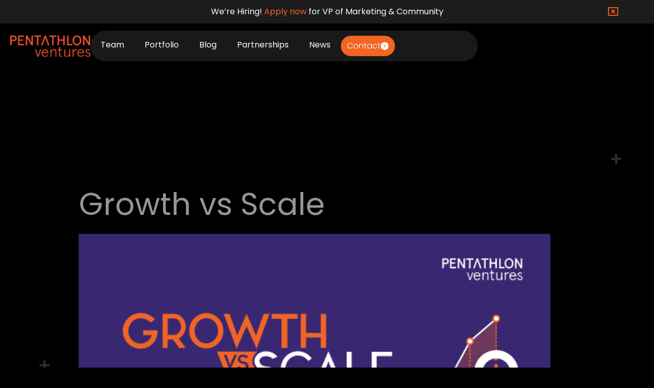

--- FILE ---
content_type: text/css
request_url: https://cdn-ileeknp.nitrocdn.com/qTWYxCWjIyKYIAmseMPKJjsjBDoMuPsn/assets/static/optimized/rev-e096692/pentathlon.vc/combinedCss/nitro-min-noimport-99e9d8116f270fc342b35a4f59f74f9e-stylesheet.css
body_size: 9651
content:
[class*=" awsm-job-icon-"],[class^=awsm-job-icon-]{font-family:awsm-jobs-icomoon !important;speak:none;font-style:normal;font-weight:400;font-variant:normal;text-transform:none;-webkit-font-smoothing:antialiased;-moz-osx-font-smoothing:grayscale}.awsm-job-icon-close-circle:before{content:"î¤€";color:#a6a6a6}.awsm-job-icon-asterisk:before{content:"ï©"}.awsm-job-icon-plus:before{content:"ï§"}.awsm-job-icon-question:before{content:"ï„¨"}.awsm-job-icon-minus:before{content:"ï¨"}.awsm-job-icon-glass:before{content:"ï€€"}.awsm-job-icon-music:before{content:"ï€"}.awsm-job-icon-search:before{content:"ï€‚"}.awsm-job-icon-envelope-o:before{content:"ï€ƒ"}.awsm-job-icon-heart:before{content:"ï€„"}.awsm-job-icon-star:before{content:"ï€…"}.awsm-job-icon-star-o:before{content:"ï€†"}.awsm-job-icon-user:before{content:"ï€‡"}.awsm-job-icon-film:before{content:"ï€ˆ"}.awsm-job-icon-th-large:before{content:"ï€‰"}.awsm-job-icon-th:before{content:"ï€Š"}.awsm-job-icon-th-list:before{content:"ï€‹"}.awsm-job-icon-check:before{content:"ï€Œ"}.awsm-job-icon-close:before{content:"ï€"}.awsm-job-icon-remove:before{content:"ï€"}.awsm-job-icon-times:before{content:"ï€"}.awsm-job-icon-search-plus:before{content:"ï€Ž"}.awsm-job-icon-search-minus:before{content:"ï€"}.awsm-job-icon-power-off:before{content:"ï€‘"}.awsm-job-icon-signal:before{content:"ï€’"}.awsm-job-icon-cog:before{content:"ï€“"}.awsm-job-icon-gear:before{content:"ï€“"}.awsm-job-icon-trash-o:before{content:"ï€”"}.awsm-job-icon-home:before{content:"ï€•"}.awsm-job-icon-file-o:before{content:"ï€–"}.awsm-job-icon-clock-o:before{content:"ï€—"}.awsm-job-icon-road:before{content:"ï€˜"}.awsm-job-icon-download:before{content:"ï€™"}.awsm-job-icon-arrow-circle-o-down:before{content:"ï€š"}.awsm-job-icon-arrow-circle-o-up:before{content:"ï€›"}.awsm-job-icon-inbox:before{content:"ï€œ"}.awsm-job-icon-play-circle-o:before{content:"ï€"}.awsm-job-icon-repeat:before{content:"ï€ž"}.awsm-job-icon-rotate-right:before{content:"ï€ž"}.awsm-job-icon-refresh:before{content:"ï€¡"}.awsm-job-icon-list-alt:before{content:"ï€¢"}.awsm-job-icon-lock:before{content:"ï€£"}.awsm-job-icon-flag:before{content:"ï€¤"}.awsm-job-icon-headphones:before{content:"ï€¥"}.awsm-job-icon-volume-off:before{content:"ï€¦"}.awsm-job-icon-volume-down:before{content:"ï€§"}.awsm-job-icon-volume-up:before{content:"ï€¨"}.awsm-job-icon-qrcode:before{content:"ï€©"}.awsm-job-icon-barcode:before{content:"ï€ª"}.awsm-job-icon-tag:before{content:"ï€«"}.awsm-job-icon-tags:before{content:"ï€¬"}.awsm-job-icon-book:before{content:"ï€­"}.awsm-job-icon-bookmark:before{content:"ï€®"}.awsm-job-icon-print:before{content:"ï€¯"}.awsm-job-icon-camera:before{content:"ï€°"}.awsm-job-icon-font:before{content:"ï€±"}.awsm-job-icon-bold:before{content:"ï€²"}.awsm-job-icon-italic:before{content:"ï€³"}.awsm-job-icon-text-height:before{content:"ï€´"}.awsm-job-icon-text-width:before{content:"ï€µ"}.awsm-job-icon-align-left:before{content:"ï€¶"}.awsm-job-icon-align-center:before{content:"ï€·"}.awsm-job-icon-align-right:before{content:"ï€¸"}.awsm-job-icon-align-justify:before{content:"ï€¹"}.awsm-job-icon-list:before{content:"ï€º"}.awsm-job-icon-dedent:before{content:"ï€»"}.awsm-job-icon-outdent:before{content:"ï€»"}.awsm-job-icon-indent:before{content:"ï€¼"}.awsm-job-icon-video-camera:before{content:"ï€½"}.awsm-job-icon-image:before{content:"ï€¾"}.awsm-job-icon-photo:before{content:"ï€¾"}.awsm-job-icon-picture-o:before{content:"ï€¾"}.awsm-job-icon-pencil:before{content:"ï€"}.awsm-job-icon-map-marker:before{content:"ï"}.awsm-job-icon-adjust:before{content:"ï‚"}.awsm-job-icon-tint:before{content:"ïƒ"}.awsm-job-icon-edit:before{content:"ï„"}.awsm-job-icon-pencil-square-o:before{content:"ï„"}.awsm-job-icon-share-square-o:before{content:"ï…"}.awsm-job-icon-check-square-o:before{content:"ï†"}.awsm-job-icon-arrows:before{content:"ï‡"}.awsm-job-icon-step-backward:before{content:"ïˆ"}.awsm-job-icon-fast-backward:before{content:"ï‰"}.awsm-job-icon-backward:before{content:"ïŠ"}.awsm-job-icon-play:before{content:"ï‹"}.awsm-job-icon-pause:before{content:"ïŒ"}.awsm-job-icon-stop:before{content:"ï"}.awsm-job-icon-forward:before{content:"ïŽ"}.awsm-job-icon-fast-forward:before{content:"ï"}.awsm-job-icon-step-forward:before{content:"ï‘"}.awsm-job-icon-eject:before{content:"ï’"}.awsm-job-icon-chevron-left:before{content:"ï“"}.awsm-job-icon-chevron-right:before{content:"ï”"}.awsm-job-icon-plus-circle:before{content:"ï•"}.awsm-job-icon-minus-circle:before{content:"ï–"}.awsm-job-icon-times-circle:before{content:"ï—"}.awsm-job-icon-check-circle:before{content:"ï˜"}.awsm-job-icon-question-circle:before{content:"ï™"}.awsm-job-icon-info-circle:before{content:"ïš"}.awsm-job-icon-crosshairs:before{content:"ï›"}.awsm-job-icon-times-circle-o:before{content:"ïœ"}.awsm-job-icon-check-circle-o:before{content:"ï"}.awsm-job-icon-ban:before{content:"ïž"}.awsm-job-icon-arrow-left:before{content:"ï "}.awsm-job-icon-arrow-right:before{content:"ï¡"}.awsm-job-icon-arrow-up:before{content:"ï¢"}.awsm-job-icon-arrow-down:before{content:"ï£"}.awsm-job-icon-mail-forward:before{content:"ï¤"}.awsm-job-icon-share:before{content:"ï¤"}.awsm-job-icon-expand:before{content:"ï¥"}.awsm-job-icon-compress:before{content:"ï¦"}.awsm-job-icon-exclamation-circle:before{content:"ïª"}.awsm-job-icon-gift:before{content:"ï«"}.awsm-job-icon-leaf:before{content:"ï¬"}.awsm-job-icon-fire:before{content:"ï­"}.awsm-job-icon-eye:before{content:"ï®"}.awsm-job-icon-eye-slash:before{content:"ï°"}.awsm-job-icon-exclamation-triangle:before{content:"ï±"}.awsm-job-icon-warning:before{content:"ï±"}.awsm-job-icon-plane:before{content:"ï²"}.awsm-job-icon-calendar:before{content:"ï³"}.awsm-job-icon-random:before{content:"ï´"}.awsm-job-icon-comment:before{content:"ïµ"}.awsm-job-icon-magnet:before{content:"ï¶"}.awsm-job-icon-chevron-up:before{content:"ï·"}.awsm-job-icon-chevron-down:before{content:"ï¸"}.awsm-job-icon-retweet:before{content:"ï¹"}.awsm-job-icon-shopping-cart:before{content:"ïº"}.awsm-job-icon-folder:before{content:"ï»"}.awsm-job-icon-folder-open:before{content:"ï¼"}.awsm-job-icon-arrows-v:before{content:"ï½"}.awsm-job-icon-arrows-h:before{content:"ï¾"}.awsm-job-icon-bar-chart:before{content:"ï‚€"}.awsm-job-icon-bar-chart-o:before{content:"ï‚€"}.awsm-job-icon-twitter-square:before{content:"ï‚"}.awsm-job-icon-facebook-square:before{content:"ï‚‚"}.awsm-job-icon-camera-retro:before{content:"ï‚ƒ"}.awsm-job-icon-key:before{content:"ï‚„"}.awsm-job-icon-cogs:before{content:"ï‚…"}.awsm-job-icon-gears:before{content:"ï‚…"}.awsm-job-icon-comments:before{content:"ï‚†"}.awsm-job-icon-thumbs-o-up:before{content:"ï‚‡"}.awsm-job-icon-thumbs-o-down:before{content:"ï‚ˆ"}.awsm-job-icon-star-half:before{content:"ï‚‰"}.awsm-job-icon-heart-o:before{content:"ï‚Š"}.awsm-job-icon-sign-out:before{content:"ï‚‹"}.awsm-job-icon-linkedin-square:before{content:"ï‚Œ"}.awsm-job-icon-thumb-tack:before{content:"ï‚"}.awsm-job-icon-external-link:before{content:"ï‚Ž"}.awsm-job-icon-sign-in:before{content:"ï‚"}.awsm-job-icon-trophy:before{content:"ï‚‘"}.awsm-job-icon-github-square:before{content:"ï‚’"}.awsm-job-icon-upload:before{content:"ï‚“"}.awsm-job-icon-lemon-o:before{content:"ï‚”"}.awsm-job-icon-phone:before{content:"ï‚•"}.awsm-job-icon-square-o:before{content:"ï‚–"}.awsm-job-icon-bookmark-o:before{content:"ï‚—"}.awsm-job-icon-phone-square:before{content:"ï‚˜"}.awsm-job-icon-twitter:before{content:"ï‚™"}.awsm-job-icon-facebook:before{content:"ï‚š"}.awsm-job-icon-facebook-f:before{content:"ï‚š"}.awsm-job-icon-github:before{content:"ï‚›"}.awsm-job-icon-unlock:before{content:"ï‚œ"}.awsm-job-icon-credit-card:before{content:"ï‚"}.awsm-job-icon-feed:before{content:"ï‚ž"}.awsm-job-icon-rss:before{content:"ï‚ž"}.awsm-job-icon-hdd-o:before{content:"ï‚ "}.awsm-job-icon-bullhorn:before{content:"ï‚¡"}.awsm-job-icon-bell-o:before{content:"ï‚¢"}.awsm-job-icon-certificate:before{content:"ï‚£"}.awsm-job-icon-hand-o-right:before{content:"ï‚¤"}.awsm-job-icon-hand-o-left:before{content:"ï‚¥"}.awsm-job-icon-hand-o-up:before{content:"ï‚¦"}.awsm-job-icon-hand-o-down:before{content:"ï‚§"}.awsm-job-icon-arrow-circle-left:before{content:"ï‚¨"}.awsm-job-icon-arrow-circle-right:before{content:"ï‚©"}.awsm-job-icon-arrow-circle-up:before{content:"ï‚ª"}.awsm-job-icon-arrow-circle-down:before{content:"ï‚«"}.awsm-job-icon-globe:before{content:"ï‚¬"}.awsm-job-icon-wrench:before{content:"ï‚­"}.awsm-job-icon-tasks:before{content:"ï‚®"}.awsm-job-icon-filter:before{content:"ï‚°"}.awsm-job-icon-briefcase:before{content:"ï‚±"}.awsm-job-icon-arrows-alt:before{content:"ï‚²"}.awsm-job-icon-group:before{content:"ïƒ€"}.awsm-job-icon-users:before{content:"ïƒ€"}.awsm-job-icon-chain:before{content:"ïƒ"}.awsm-job-icon-link:before{content:"ïƒ"}.awsm-job-icon-cloud:before{content:"ïƒ‚"}.awsm-job-icon-flask:before{content:"ïƒƒ"}.awsm-job-icon-cut:before{content:"ïƒ„"}.awsm-job-icon-scissors:before{content:"ïƒ„"}.awsm-job-icon-copy:before{content:"ïƒ…"}.awsm-job-icon-files-o:before{content:"ïƒ…"}.awsm-job-icon-paperclip:before{content:"ïƒ†"}.awsm-job-icon-floppy-o:before{content:"ïƒ‡"}.awsm-job-icon-save:before{content:"ïƒ‡"}.awsm-job-icon-square:before{content:"ïƒˆ"}.awsm-job-icon-bars:before{content:"ïƒ‰"}.awsm-job-icon-navicon:before{content:"ïƒ‰"}.awsm-job-icon-reorder:before{content:"ïƒ‰"}.awsm-job-icon-list-ul:before{content:"ïƒŠ"}.awsm-job-icon-list-ol:before{content:"ïƒ‹"}.awsm-job-icon-strikethrough:before{content:"ïƒŒ"}.awsm-job-icon-underline:before{content:"ïƒ"}.awsm-job-icon-table:before{content:"ïƒŽ"}.awsm-job-icon-magic:before{content:"ïƒ"}.awsm-job-icon-truck:before{content:"ïƒ‘"}.awsm-job-icon-pinterest:before{content:"ïƒ’"}.awsm-job-icon-pinterest-square:before{content:"ïƒ“"}.awsm-job-icon-google-plus-square:before{content:"ïƒ”"}.awsm-job-icon-google-plus:before{content:"ïƒ•"}.awsm-job-icon-money:before{content:"ïƒ–"}.awsm-job-icon-caret-down:before{content:"ïƒ—"}.awsm-job-icon-caret-up:before{content:"ïƒ˜"}.awsm-job-icon-caret-left:before{content:"ïƒ™"}.awsm-job-icon-caret-right:before{content:"ïƒš"}.awsm-job-icon-columns:before{content:"ïƒ›"}.awsm-job-icon-sort:before{content:"ïƒœ"}.awsm-job-icon-unsorted:before{content:"ïƒœ"}.awsm-job-icon-sort-desc:before{content:"ïƒ"}.awsm-job-icon-sort-down:before{content:"ïƒ"}.awsm-job-icon-sort-asc:before{content:"ïƒž"}.awsm-job-icon-sort-up:before{content:"ïƒž"}.awsm-job-icon-envelope:before{content:"ïƒ "}.awsm-job-icon-linkedin:before{content:"ïƒ¡"}.awsm-job-icon-rotate-left:before{content:"ïƒ¢"}.awsm-job-icon-undo:before{content:"ïƒ¢"}.awsm-job-icon-gavel:before{content:"ïƒ£"}.awsm-job-icon-legal:before{content:"ïƒ£"}.awsm-job-icon-dashboard:before{content:"ïƒ¤"}.awsm-job-icon-tachometer:before{content:"ïƒ¤"}.awsm-job-icon-comment-o:before{content:"ïƒ¥"}.awsm-job-icon-comments-o:before{content:"ïƒ¦"}.awsm-job-icon-bolt:before{content:"ïƒ§"}.awsm-job-icon-flash:before{content:"ïƒ§"}.awsm-job-icon-sitemap:before{content:"ïƒ¨"}.awsm-job-icon-umbrella:before{content:"ïƒ©"}.awsm-job-icon-clipboard:before{content:"ïƒª"}.awsm-job-icon-paste:before{content:"ïƒª"}.awsm-job-icon-lightbulb-o:before{content:"ïƒ«"}.awsm-job-icon-exchange:before{content:"ïƒ¬"}.awsm-job-icon-cloud-download:before{content:"ïƒ­"}.awsm-job-icon-cloud-upload:before{content:"ïƒ®"}.awsm-job-icon-user-md:before{content:"ïƒ°"}.awsm-job-icon-stethoscope:before{content:"ïƒ±"}.awsm-job-icon-suitcase:before{content:"ïƒ²"}.awsm-job-icon-bell:before{content:"ïƒ³"}.awsm-job-icon-coffee:before{content:"ïƒ´"}.awsm-job-icon-cutlery:before{content:"ïƒµ"}.awsm-job-icon-file-text-o:before{content:"ïƒ¶"}.awsm-job-icon-building-o:before{content:"ïƒ·"}.awsm-job-icon-hospital-o:before{content:"ïƒ¸"}.awsm-job-icon-ambulance:before{content:"ïƒ¹"}.awsm-job-icon-medkit:before{content:"ïƒº"}.awsm-job-icon-fighter-jet:before{content:"ïƒ»"}.awsm-job-icon-beer:before{content:"ïƒ¼"}.awsm-job-icon-h-square:before{content:"ïƒ½"}.awsm-job-icon-plus-square:before{content:"ïƒ¾"}.awsm-job-icon-angle-double-left:before{content:"ï„€"}.awsm-job-icon-angle-double-right:before{content:"ï„"}.awsm-job-icon-angle-double-up:before{content:"ï„‚"}.awsm-job-icon-angle-double-down:before{content:"ï„ƒ"}.awsm-job-icon-angle-left:before{content:"ï„„"}.awsm-job-icon-angle-right:before{content:"ï„…"}.awsm-job-icon-angle-up:before{content:"ï„†"}.awsm-job-icon-angle-down:before{content:"ï„‡"}.awsm-job-icon-desktop:before{content:"ï„ˆ"}.awsm-job-icon-laptop:before{content:"ï„‰"}.awsm-job-icon-tablet:before{content:"ï„Š"}.awsm-job-icon-mobile:before{content:"ï„‹"}.awsm-job-icon-mobile-phone:before{content:"ï„‹"}.awsm-job-icon-circle-o:before{content:"ï„Œ"}.awsm-job-icon-quote-left:before{content:"ï„"}.awsm-job-icon-quote-right:before{content:"ï„Ž"}.awsm-job-icon-spinner:before{content:"ï„"}.awsm-job-icon-circle:before{content:"ï„‘"}.awsm-job-icon-mail-reply:before{content:"ï„’"}.awsm-job-icon-reply:before{content:"ï„’"}.awsm-job-icon-github-alt:before{content:"ï„“"}.awsm-job-icon-folder-o:before{content:"ï„”"}.awsm-job-icon-folder-open-o:before{content:"ï„•"}.awsm-job-icon-smile-o:before{content:"ï„˜"}.awsm-job-icon-frown-o:before{content:"ï„™"}.awsm-job-icon-meh-o:before{content:"ï„š"}.awsm-job-icon-gamepad:before{content:"ï„›"}.awsm-job-icon-keyboard-o:before{content:"ï„œ"}.awsm-job-icon-flag-o:before{content:"ï„"}.awsm-job-icon-flag-checkered:before{content:"ï„ž"}.awsm-job-icon-terminal:before{content:"ï„ "}.awsm-job-icon-code:before{content:"ï„¡"}.awsm-job-icon-mail-reply-all:before{content:"ï„¢"}.awsm-job-icon-reply-all:before{content:"ï„¢"}.awsm-job-icon-star-half-empty:before{content:"ï„£"}.awsm-job-icon-star-half-full:before{content:"ï„£"}.awsm-job-icon-star-half-o:before{content:"ï„£"}.awsm-job-icon-location-arrow:before{content:"ï„¤"}.awsm-job-icon-crop:before{content:"ï„¥"}.awsm-job-icon-code-fork:before{content:"ï„¦"}.awsm-job-icon-chain-broken:before{content:"ï„§"}.awsm-job-icon-unlink:before{content:"ï„§"}.awsm-job-icon-info:before{content:"ï„©"}.awsm-job-icon-exclamation:before{content:"ï„ª"}.awsm-job-icon-superscript:before{content:"ï„«"}.awsm-job-icon-subscript:before{content:"ï„¬"}.awsm-job-icon-eraser:before{content:"ï„­"}.awsm-job-icon-puzzle-piece:before{content:"ï„®"}.awsm-job-icon-microphone:before{content:"ï„°"}.awsm-job-icon-microphone-slash:before{content:"ï„±"}.awsm-job-icon-shield:before{content:"ï„²"}.awsm-job-icon-calendar-o:before{content:"ï„³"}.awsm-job-icon-fire-extinguisher:before{content:"ï„´"}.awsm-job-icon-rocket:before{content:"ï„µ"}.awsm-job-icon-maxcdn:before{content:"ï„¶"}.awsm-job-icon-chevron-circle-left:before{content:"ï„·"}.awsm-job-icon-chevron-circle-right:before{content:"ï„¸"}.awsm-job-icon-chevron-circle-up:before{content:"ï„¹"}.awsm-job-icon-chevron-circle-down:before{content:"ï„º"}.awsm-job-icon-html5:before{content:"ï„»"}.awsm-job-icon-css3:before{content:"ï„¼"}.awsm-job-icon-anchor:before{content:"ï„½"}.awsm-job-icon-unlock-alt:before{content:"ï„¾"}.awsm-job-icon-bullseye:before{content:"ï…€"}.awsm-job-icon-ellipsis-h:before{content:"ï…"}.awsm-job-icon-ellipsis-v:before{content:"ï…‚"}.awsm-job-icon-rss-square:before{content:"ï…ƒ"}.awsm-job-icon-play-circle:before{content:"ï…„"}.awsm-job-icon-ticket:before{content:"ï……"}.awsm-job-icon-minus-square:before{content:"ï…†"}.awsm-job-icon-minus-square-o:before{content:"ï…‡"}.awsm-job-icon-level-up:before{content:"ï…ˆ"}.awsm-job-icon-level-down:before{content:"ï…‰"}.awsm-job-icon-check-square:before{content:"ï…Š"}.awsm-job-icon-pencil-square:before{content:"ï…‹"}.awsm-job-icon-external-link-square:before{content:"ï…Œ"}.awsm-job-icon-share-square:before{content:"ï…"}.awsm-job-icon-compass:before{content:"ï…Ž"}.awsm-job-icon-caret-square-o-down:before{content:"ï…"}.awsm-job-icon-toggle-down:before{content:"ï…"}.awsm-job-icon-caret-square-o-up:before{content:"ï…‘"}.awsm-job-icon-toggle-up:before{content:"ï…‘"}.awsm-job-icon-caret-square-o-right:before{content:"ï…’"}.awsm-job-icon-toggle-right:before{content:"ï…’"}.awsm-job-icon-eur:before{content:"ï…“"}.awsm-job-icon-euro:before{content:"ï…“"}.awsm-job-icon-gbp:before{content:"ï…”"}.awsm-job-icon-dollar:before{content:"ï…•"}.awsm-job-icon-usd:before{content:"ï…•"}.awsm-job-icon-inr:before{content:"ï…–"}.awsm-job-icon-rupee:before{content:"ï…–"}.awsm-job-icon-cny:before{content:"ï…—"}.awsm-job-icon-jpy:before{content:"ï…—"}.awsm-job-icon-rmb:before{content:"ï…—"}.awsm-job-icon-yen:before{content:"ï…—"}.awsm-job-icon-rouble:before{content:"ï…˜"}.awsm-job-icon-rub:before{content:"ï…˜"}.awsm-job-icon-ruble:before{content:"ï…˜"}.awsm-job-icon-krw:before{content:"ï…™"}.awsm-job-icon-won:before{content:"ï…™"}.awsm-job-icon-bitcoin:before{content:"ï…š"}.awsm-job-icon-btc:before{content:"ï…š"}.awsm-job-icon-file:before{content:"ï…›"}.awsm-job-icon-file-text:before{content:"ï…œ"}.awsm-job-icon-sort-alpha-asc:before{content:"ï…"}.awsm-job-icon-sort-alpha-desc:before{content:"ï…ž"}.awsm-job-icon-sort-amount-asc:before{content:"ï… "}.awsm-job-icon-sort-amount-desc:before{content:"ï…¡"}.awsm-job-icon-sort-numeric-asc:before{content:"ï…¢"}.awsm-job-icon-sort-numeric-desc:before{content:"ï…£"}.awsm-job-icon-thumbs-up:before{content:"ï…¤"}.awsm-job-icon-thumbs-down:before{content:"ï…¥"}.awsm-job-icon-youtube-square:before{content:"ï…¦"}.awsm-job-icon-youtube:before{content:"ï…§"}.awsm-job-icon-xing:before{content:"ï…¨"}.awsm-job-icon-xing-square:before{content:"ï…©"}.awsm-job-icon-youtube-play:before{content:"ï…ª"}.awsm-job-icon-dropbox:before{content:"ï…«"}.awsm-job-icon-stack-overflow:before{content:"ï…¬"}.awsm-job-icon-instagram:before{content:"ï…­"}.awsm-job-icon-flickr:before{content:"ï…®"}.awsm-job-icon-adn:before{content:"ï…°"}.awsm-job-icon-bitbucket:before{content:"ï…±"}.awsm-job-icon-bitbucket-square:before{content:"ï…²"}.awsm-job-icon-tumblr:before{content:"ï…³"}.awsm-job-icon-tumblr-square:before{content:"ï…´"}.awsm-job-icon-long-arrow-down:before{content:"ï…µ"}.awsm-job-icon-long-arrow-up:before{content:"ï…¶"}.awsm-job-icon-long-arrow-left:before{content:"ï…·"}.awsm-job-icon-long-arrow-right:before{content:"ï…¸"}.awsm-job-icon-apple:before{content:"ï…¹"}.awsm-job-icon-windows:before{content:"ï…º"}.awsm-job-icon-android:before{content:"ï…»"}.awsm-job-icon-linux:before{content:"ï…¼"}.awsm-job-icon-dribbble:before{content:"ï…½"}.awsm-job-icon-skype:before{content:"ï…¾"}.awsm-job-icon-foursquare:before{content:"ï†€"}.awsm-job-icon-trello:before{content:"ï†"}.awsm-job-icon-female:before{content:"ï†‚"}.awsm-job-icon-male:before{content:"ï†ƒ"}.awsm-job-icon-gittip:before{content:"ï†„"}.awsm-job-icon-gratipay:before{content:"ï†„"}.awsm-job-icon-sun-o:before{content:"ï†…"}.awsm-job-icon-moon-o:before{content:"ï††"}.awsm-job-icon-archive:before{content:"ï†‡"}.awsm-job-icon-bug:before{content:"ï†ˆ"}.awsm-job-icon-vk:before{content:"ï†‰"}.awsm-job-icon-weibo:before{content:"ï†Š"}.awsm-job-icon-renren:before{content:"ï†‹"}.awsm-job-icon-pagelines:before{content:"ï†Œ"}.awsm-job-icon-stack-exchange:before{content:"ï†"}.awsm-job-icon-arrow-circle-o-right:before{content:"ï†Ž"}.awsm-job-icon-arrow-circle-o-left:before{content:"ï†"}.awsm-job-icon-caret-square-o-left:before{content:"ï†‘"}.awsm-job-icon-toggle-left:before{content:"ï†‘"}.awsm-job-icon-dot-circle-o:before{content:"ï†’"}.awsm-job-icon-wheelchair:before{content:"ï†“"}.awsm-job-icon-vimeo-square:before{content:"ï†”"}.awsm-job-icon-try:before{content:"ï†•"}.awsm-job-icon-turkish-lira:before{content:"ï†•"}.awsm-job-icon-plus-square-o:before{content:"ï†–"}.awsm-job-icon-space-shuttle:before{content:"ï†—"}.awsm-job-icon-slack:before{content:"ï†˜"}.awsm-job-icon-envelope-square:before{content:"ï†™"}.awsm-job-icon-wordpress:before{content:"ï†š"}.awsm-job-icon-openid:before{content:"ï†›"}.awsm-job-icon-bank:before{content:"ï†œ"}.awsm-job-icon-institution:before{content:"ï†œ"}.awsm-job-icon-university:before{content:"ï†œ"}.awsm-job-icon-graduation-cap:before{content:"ï†"}.awsm-job-icon-mortar-board:before{content:"ï†"}.awsm-job-icon-yahoo:before{content:"ï†ž"}.awsm-job-icon-google:before{content:"ï† "}.awsm-job-icon-reddit:before{content:"ï†¡"}.awsm-job-icon-reddit-square:before{content:"ï†¢"}.awsm-job-icon-stumbleupon-circle:before{content:"ï†£"}.awsm-job-icon-stumbleupon:before{content:"ï†¤"}.awsm-job-icon-delicious:before{content:"ï†¥"}.awsm-job-icon-digg:before{content:"ï†¦"}.awsm-job-icon-pied-piper-pp:before{content:"ï†§"}.awsm-job-icon-pied-piper-alt:before{content:"ï†¨"}.awsm-job-icon-drupal:before{content:"ï†©"}.awsm-job-icon-joomla:before{content:"ï†ª"}.awsm-job-icon-language:before{content:"ï†«"}.awsm-job-icon-fax:before{content:"ï†¬"}.awsm-job-icon-building:before{content:"ï†­"}.awsm-job-icon-child:before{content:"ï†®"}.awsm-job-icon-paw:before{content:"ï†°"}.awsm-job-icon-spoon:before{content:"ï†±"}.awsm-job-icon-cube:before{content:"ï†²"}.awsm-job-icon-cubes:before{content:"ï†³"}.awsm-job-icon-behance:before{content:"ï†´"}.awsm-job-icon-behance-square:before{content:"ï†µ"}.awsm-job-icon-steam:before{content:"ï†¶"}.awsm-job-icon-steam-square:before{content:"ï†·"}.awsm-job-icon-recycle:before{content:"ï†¸"}.awsm-job-icon-automobile:before{content:"ï†¹"}.awsm-job-icon-car:before{content:"ï†¹"}.awsm-job-icon-cab:before{content:"ï†º"}.awsm-job-icon-taxi:before{content:"ï†º"}.awsm-job-icon-tree:before{content:"ï†»"}.awsm-job-icon-spotify:before{content:"ï†¼"}.awsm-job-icon-deviantart:before{content:"ï†½"}.awsm-job-icon-soundcloud:before{content:"ï†¾"}.awsm-job-icon-database:before{content:"ï‡€"}.awsm-job-icon-file-pdf-o:before{content:"ï‡"}.awsm-job-icon-file-word-o:before{content:"ï‡‚"}.awsm-job-icon-file-excel-o:before{content:"ï‡ƒ"}.awsm-job-icon-file-powerpoint-o:before{content:"ï‡„"}.awsm-job-icon-file-image-o:before{content:"ï‡…"}.awsm-job-icon-file-photo-o:before{content:"ï‡…"}.awsm-job-icon-file-picture-o:before{content:"ï‡…"}.awsm-job-icon-file-archive-o:before{content:"ï‡†"}.awsm-job-icon-file-zip-o:before{content:"ï‡†"}.awsm-job-icon-file-audio-o:before{content:"ï‡‡"}.awsm-job-icon-file-sound-o:before{content:"ï‡‡"}.awsm-job-icon-file-movie-o:before{content:"ï‡ˆ"}.awsm-job-icon-file-video-o:before{content:"ï‡ˆ"}.awsm-job-icon-file-code-o:before{content:"ï‡‰"}.awsm-job-icon-vine:before{content:"ï‡Š"}.awsm-job-icon-codepen:before{content:"ï‡‹"}.awsm-job-icon-jsfiddle:before{content:"ï‡Œ"}.awsm-job-icon-life-bouy:before{content:"ï‡"}.awsm-job-icon-life-buoy:before{content:"ï‡"}.awsm-job-icon-life-ring:before{content:"ï‡"}.awsm-job-icon-life-saver:before{content:"ï‡"}.awsm-job-icon-support:before{content:"ï‡"}.awsm-job-icon-circle-o-notch:before{content:"ï‡Ž"}.awsm-job-icon-ra:before{content:"ï‡"}.awsm-job-icon-rebel:before{content:"ï‡"}.awsm-job-icon-resistance:before{content:"ï‡"}.awsm-job-icon-empire:before{content:"ï‡‘"}.awsm-job-icon-ge:before{content:"ï‡‘"}.awsm-job-icon-git-square:before{content:"ï‡’"}.awsm-job-icon-git:before{content:"ï‡“"}.awsm-job-icon-hacker-news:before{content:"ï‡”"}.awsm-job-icon-y-combinator-square:before{content:"ï‡”"}.awsm-job-icon-yc-square:before{content:"ï‡”"}.awsm-job-icon-tencent-weibo:before{content:"ï‡•"}.awsm-job-icon-qq:before{content:"ï‡–"}.awsm-job-icon-wechat:before{content:"ï‡—"}.awsm-job-icon-weixin:before{content:"ï‡—"}.awsm-job-icon-paper-plane:before{content:"ï‡˜"}.awsm-job-icon-send:before{content:"ï‡˜"}.awsm-job-icon-paper-plane-o:before{content:"ï‡™"}.awsm-job-icon-send-o:before{content:"ï‡™"}.awsm-job-icon-history:before{content:"ï‡š"}.awsm-job-icon-circle-thin:before{content:"ï‡›"}.awsm-job-icon-header:before{content:"ï‡œ"}.awsm-job-icon-paragraph:before{content:"ï‡"}.awsm-job-icon-sliders:before{content:"ï‡ž"}.awsm-job-icon-share-alt:before{content:"ï‡ "}.awsm-job-icon-share-alt-square:before{content:"ï‡¡"}.awsm-job-icon-bomb:before{content:"ï‡¢"}.awsm-job-icon-futbol-o:before{content:"ï‡£"}.awsm-job-icon-soccer-ball-o:before{content:"ï‡£"}.awsm-job-icon-tty:before{content:"ï‡¤"}.awsm-job-icon-binoculars:before{content:"ï‡¥"}.awsm-job-icon-plug:before{content:"ï‡¦"}.awsm-job-icon-slideshare:before{content:"ï‡§"}.awsm-job-icon-twitch:before{content:"ï‡¨"}.awsm-job-icon-yelp:before{content:"ï‡©"}.awsm-job-icon-newspaper-o:before{content:"ï‡ª"}.awsm-job-icon-wifi:before{content:"ï‡«"}.awsm-job-icon-calculator:before{content:"ï‡¬"}.awsm-job-icon-paypal:before{content:"ï‡­"}.awsm-job-icon-google-wallet:before{content:"ï‡®"}.awsm-job-icon-cc-visa:before{content:"ï‡°"}.awsm-job-icon-cc-mastercard:before{content:"ï‡±"}.awsm-job-icon-cc-discover:before{content:"ï‡²"}.awsm-job-icon-cc-amex:before{content:"ï‡³"}.awsm-job-icon-cc-paypal:before{content:"ï‡´"}.awsm-job-icon-cc-stripe:before{content:"ï‡µ"}.awsm-job-icon-bell-slash:before{content:"ï‡¶"}.awsm-job-icon-bell-slash-o:before{content:"ï‡·"}.awsm-job-icon-trash:before{content:"ï‡¸"}.awsm-job-icon-copyright:before{content:"ï‡¹"}.awsm-job-icon-at:before{content:"ï‡º"}.awsm-job-icon-eyedropper:before{content:"ï‡»"}.awsm-job-icon-paint-brush:before{content:"ï‡¼"}.awsm-job-icon-birthday-cake:before{content:"ï‡½"}.awsm-job-icon-area-chart:before{content:"ï‡¾"}.awsm-job-icon-pie-chart:before{content:"ïˆ€"}.awsm-job-icon-line-chart:before{content:"ïˆ"}.awsm-job-icon-lastfm:before{content:"ïˆ‚"}.awsm-job-icon-lastfm-square:before{content:"ïˆƒ"}.awsm-job-icon-toggle-off:before{content:"ïˆ„"}.awsm-job-icon-toggle-on:before{content:"ïˆ…"}.awsm-job-icon-bicycle:before{content:"ïˆ†"}.awsm-job-icon-bus:before{content:"ïˆ‡"}.awsm-job-icon-ioxhost:before{content:"ïˆˆ"}.awsm-job-icon-angellist:before{content:"ïˆ‰"}.awsm-job-icon-cc:before{content:"ïˆŠ"}.awsm-job-icon-ils:before{content:"ïˆ‹"}.awsm-job-icon-shekel:before{content:"ïˆ‹"}.awsm-job-icon-sheqel:before{content:"ïˆ‹"}.awsm-job-icon-meanpath:before{content:"ïˆŒ"}.awsm-job-icon-buysellads:before{content:"ïˆ"}.awsm-job-icon-connectdevelop:before{content:"ïˆŽ"}.awsm-job-icon-dashcube:before{content:"ïˆ"}.awsm-job-icon-forumbee:before{content:"ïˆ‘"}.awsm-job-icon-leanpub:before{content:"ïˆ’"}.awsm-job-icon-sellsy:before{content:"ïˆ“"}.awsm-job-icon-shirtsinbulk:before{content:"ïˆ”"}.awsm-job-icon-simplybuilt:before{content:"ïˆ•"}.awsm-job-icon-skyatlas:before{content:"ïˆ–"}.awsm-job-icon-cart-plus:before{content:"ïˆ—"}.awsm-job-icon-cart-arrow-down:before{content:"ïˆ˜"}.awsm-job-icon-diamond:before{content:"ïˆ™"}.awsm-job-icon-ship:before{content:"ïˆš"}.awsm-job-icon-user-secret:before{content:"ïˆ›"}.awsm-job-icon-motorcycle:before{content:"ïˆœ"}.awsm-job-icon-street-view:before{content:"ïˆ"}.awsm-job-icon-heartbeat:before{content:"ïˆž"}.awsm-job-icon-venus:before{content:"ïˆ¡"}.awsm-job-icon-mars:before{content:"ïˆ¢"}.awsm-job-icon-mercury:before{content:"ïˆ£"}.awsm-job-icon-intersex:before{content:"ïˆ¤"}.awsm-job-icon-transgender:before{content:"ïˆ¤"}.awsm-job-icon-transgender-alt:before{content:"ïˆ¥"}.awsm-job-icon-venus-double:before{content:"ïˆ¦"}.awsm-job-icon-mars-double:before{content:"ïˆ§"}.awsm-job-icon-venus-mars:before{content:"ïˆ¨"}.awsm-job-icon-mars-stroke:before{content:"ïˆ©"}.awsm-job-icon-mars-stroke-v:before{content:"ïˆª"}.awsm-job-icon-mars-stroke-h:before{content:"ïˆ«"}.awsm-job-icon-neuter:before{content:"ïˆ¬"}.awsm-job-icon-genderless:before{content:"ïˆ­"}.awsm-job-icon-facebook-official:before{content:"ïˆ°"}.awsm-job-icon-pinterest-p:before{content:"ïˆ±"}.awsm-job-icon-whatsapp:before{content:"ïˆ²"}.awsm-job-icon-server:before{content:"ïˆ³"}.awsm-job-icon-user-plus:before{content:"ïˆ´"}.awsm-job-icon-user-times:before{content:"ïˆµ"}.awsm-job-icon-bed:before{content:"ïˆ¶"}.awsm-job-icon-hotel:before{content:"ïˆ¶"}.awsm-job-icon-viacoin:before{content:"ïˆ·"}.awsm-job-icon-train:before{content:"ïˆ¸"}.awsm-job-icon-subway:before{content:"ïˆ¹"}.awsm-job-icon-medium:before{content:"ïˆº"}.awsm-job-icon-y-combinator:before{content:"ïˆ»"}.awsm-job-icon-yc:before{content:"ïˆ»"}.awsm-job-icon-optin-monster:before{content:"ïˆ¼"}.awsm-job-icon-opencart:before{content:"ïˆ½"}.awsm-job-icon-expeditedssl:before{content:"ïˆ¾"}.awsm-job-icon-battery:before{content:"ï‰€"}.awsm-job-icon-battery-4:before{content:"ï‰€"}.awsm-job-icon-battery-full:before{content:"ï‰€"}.awsm-job-icon-battery-3:before{content:"ï‰"}.awsm-job-icon-battery-three-quarters:before{content:"ï‰"}.awsm-job-icon-battery-2:before{content:"ï‰‚"}.awsm-job-icon-battery-half:before{content:"ï‰‚"}.awsm-job-icon-battery-1:before{content:"ï‰ƒ"}.awsm-job-icon-battery-quarter:before{content:"ï‰ƒ"}.awsm-job-icon-battery-0:before{content:"ï‰„"}.awsm-job-icon-battery-empty:before{content:"ï‰„"}.awsm-job-icon-mouse-pointer:before{content:"ï‰…"}.awsm-job-icon-i-cursor:before{content:"ï‰†"}.awsm-job-icon-object-group:before{content:"ï‰‡"}.awsm-job-icon-object-ungroup:before{content:"ï‰ˆ"}.awsm-job-icon-sticky-note:before{content:"ï‰‰"}.awsm-job-icon-sticky-note-o:before{content:"ï‰Š"}.awsm-job-icon-cc-jcb:before{content:"ï‰‹"}.awsm-job-icon-cc-diners-club:before{content:"ï‰Œ"}.awsm-job-icon-clone:before{content:"ï‰"}.awsm-job-icon-balance-scale:before{content:"ï‰Ž"}.awsm-job-icon-hourglass-o:before{content:"ï‰"}.awsm-job-icon-hourglass-1:before{content:"ï‰‘"}.awsm-job-icon-hourglass-start:before{content:"ï‰‘"}.awsm-job-icon-hourglass-2:before{content:"ï‰’"}.awsm-job-icon-hourglass-half:before{content:"ï‰’"}.awsm-job-icon-hourglass-3:before{content:"ï‰“"}.awsm-job-icon-hourglass-end:before{content:"ï‰“"}.awsm-job-icon-hourglass:before{content:"ï‰”"}.awsm-job-icon-hand-grab-o:before{content:"ï‰•"}.awsm-job-icon-hand-rock-o:before{content:"ï‰•"}.awsm-job-icon-hand-paper-o:before{content:"ï‰–"}.awsm-job-icon-hand-stop-o:before{content:"ï‰–"}.awsm-job-icon-hand-scissors-o:before{content:"ï‰—"}.awsm-job-icon-hand-lizard-o:before{content:"ï‰˜"}.awsm-job-icon-hand-spock-o:before{content:"ï‰™"}.awsm-job-icon-hand-pointer-o:before{content:"ï‰š"}.awsm-job-icon-hand-peace-o:before{content:"ï‰›"}.awsm-job-icon-trademark:before{content:"ï‰œ"}.awsm-job-icon-registered:before{content:"ï‰"}.awsm-job-icon-creative-commons:before{content:"ï‰ž"}.awsm-job-icon-gg:before{content:"ï‰ "}.awsm-job-icon-gg-circle:before{content:"ï‰¡"}.awsm-job-icon-tripadvisor:before{content:"ï‰¢"}.awsm-job-icon-odnoklassniki:before{content:"ï‰£"}.awsm-job-icon-odnoklassniki-square:before{content:"ï‰¤"}.awsm-job-icon-get-pocket:before{content:"ï‰¥"}.awsm-job-icon-wikipedia-w:before{content:"ï‰¦"}.awsm-job-icon-safari:before{content:"ï‰§"}.awsm-job-icon-chrome:before{content:"ï‰¨"}.awsm-job-icon-firefox:before{content:"ï‰©"}.awsm-job-icon-opera:before{content:"ï‰ª"}.awsm-job-icon-internet-explorer:before{content:"ï‰«"}.awsm-job-icon-television:before{content:"ï‰¬"}.awsm-job-icon-tv:before{content:"ï‰¬"}.awsm-job-icon-contao:before{content:"ï‰­"}.awsm-job-icon-500px:before{content:"ï‰®"}.awsm-job-icon-amazon:before{content:"ï‰°"}.awsm-job-icon-calendar-plus-o:before{content:"ï‰±"}.awsm-job-icon-calendar-minus-o:before{content:"ï‰²"}.awsm-job-icon-calendar-times-o:before{content:"ï‰³"}.awsm-job-icon-calendar-check-o:before{content:"ï‰´"}.awsm-job-icon-industry:before{content:"ï‰µ"}.awsm-job-icon-map-pin:before{content:"ï‰¶"}.awsm-job-icon-map-signs:before{content:"ï‰·"}.awsm-job-icon-map-o:before{content:"ï‰¸"}.awsm-job-icon-map:before{content:"ï‰¹"}.awsm-job-icon-commenting:before{content:"ï‰º"}.awsm-job-icon-commenting-o:before{content:"ï‰»"}.awsm-job-icon-houzz:before{content:"ï‰¼"}.awsm-job-icon-vimeo:before{content:"ï‰½"}.awsm-job-icon-black-tie:before{content:"ï‰¾"}.awsm-job-icon-fonticons:before{content:"ïŠ€"}.awsm-job-icon-reddit-alien:before{content:"ïŠ"}.awsm-job-icon-edge:before{content:"ïŠ‚"}.awsm-job-icon-credit-card-alt:before{content:"ïŠƒ"}.awsm-job-icon-codiepie:before{content:"ïŠ„"}.awsm-job-icon-modx:before{content:"ïŠ…"}.awsm-job-icon-fort-awesome:before{content:"ïŠ†"}.awsm-job-icon-usb:before{content:"ïŠ‡"}.awsm-job-icon-product-hunt:before{content:"ïŠˆ"}.awsm-job-icon-mixcloud:before{content:"ïŠ‰"}.awsm-job-icon-scribd:before{content:"ïŠŠ"}.awsm-job-icon-pause-circle:before{content:"ïŠ‹"}.awsm-job-icon-pause-circle-o:before{content:"ïŠŒ"}.awsm-job-icon-stop-circle:before{content:"ïŠ"}.awsm-job-icon-stop-circle-o:before{content:"ïŠŽ"}.awsm-job-icon-shopping-bag:before{content:"ïŠ"}.awsm-job-icon-shopping-basket:before{content:"ïŠ‘"}.awsm-job-icon-hashtag:before{content:"ïŠ’"}.awsm-job-icon-bluetooth:before{content:"ïŠ“"}.awsm-job-icon-bluetooth-b:before{content:"ïŠ”"}.awsm-job-icon-percent:before{content:"ïŠ•"}.awsm-job-icon-gitlab:before{content:"ïŠ–"}.awsm-job-icon-wpbeginner:before{content:"ïŠ—"}.awsm-job-icon-wpforms:before{content:"ïŠ˜"}.awsm-job-icon-envira:before{content:"ïŠ™"}.awsm-job-icon-universal-access:before{content:"ïŠš"}.awsm-job-icon-wheelchair-alt:before{content:"ïŠ›"}.awsm-job-icon-question-circle-o:before{content:"ïŠœ"}.awsm-job-icon-blind:before{content:"ïŠ"}.awsm-job-icon-audio-description:before{content:"ïŠž"}.awsm-job-icon-volume-control-phone:before{content:"ïŠ "}.awsm-job-icon-braille:before{content:"ïŠ¡"}.awsm-job-icon-assistive-listening-systems:before{content:"ïŠ¢"}.awsm-job-icon-american-sign-language-interpreting:before{content:"ïŠ£"}.awsm-job-icon-asl-interpreting:before{content:"ïŠ£"}.awsm-job-icon-deaf:before{content:"ïŠ¤"}.awsm-job-icon-deafness:before{content:"ïŠ¤"}.awsm-job-icon-hard-of-hearing:before{content:"ïŠ¤"}.awsm-job-icon-glide:before{content:"ïŠ¥"}.awsm-job-icon-glide-g:before{content:"ïŠ¦"}.awsm-job-icon-sign-language:before{content:"ïŠ§"}.awsm-job-icon-signing:before{content:"ïŠ§"}.awsm-job-icon-low-vision:before{content:"ïŠ¨"}.awsm-job-icon-viadeo:before{content:"ïŠ©"}.awsm-job-icon-viadeo-square:before{content:"ïŠª"}.awsm-job-icon-snapchat:before{content:"ïŠ«"}.awsm-job-icon-snapchat-ghost:before{content:"ïŠ¬"}.awsm-job-icon-snapchat-square:before{content:"ïŠ­"}.awsm-job-icon-pied-piper:before{content:"ïŠ®"}.awsm-job-icon-first-order:before{content:"ïŠ°"}.awsm-job-icon-yoast:before{content:"ïŠ±"}.awsm-job-icon-themeisle:before{content:"ïŠ²"}.awsm-job-icon-google-plus-circle:before{content:"ïŠ³"}.awsm-job-icon-google-plus-official:before{content:"ïŠ³"}.awsm-job-icon-fa:before{content:"ïŠ´"}.awsm-job-icon-font-awesome:before{content:"ïŠ´"}.awsm-job-icon-handshake-o:before{content:"ïŠµ"}.awsm-job-icon-envelope-open:before{content:"ïŠ¶"}.awsm-job-icon-envelope-open-o:before{content:"ïŠ·"}.awsm-job-icon-linode:before{content:"ïŠ¸"}.awsm-job-icon-address-book:before{content:"ïŠ¹"}.awsm-job-icon-address-book-o:before{content:"ïŠº"}.awsm-job-icon-address-card:before{content:"ïŠ»"}.awsm-job-icon-vcard:before{content:"ïŠ»"}.awsm-job-icon-address-card-o:before{content:"ïŠ¼"}.awsm-job-icon-vcard-o:before{content:"ïŠ¼"}.awsm-job-icon-user-circle:before{content:"ïŠ½"}.awsm-job-icon-user-circle-o:before{content:"ïŠ¾"}.awsm-job-icon-user-o:before{content:"ï‹€"}.awsm-job-icon-id-badge:before{content:"ï‹"}.awsm-job-icon-drivers-license:before{content:"ï‹‚"}.awsm-job-icon-id-card:before{content:"ï‹‚"}.awsm-job-icon-drivers-license-o:before{content:"ï‹ƒ"}.awsm-job-icon-id-card-o:before{content:"ï‹ƒ"}.awsm-job-icon-quora:before{content:"ï‹„"}.awsm-job-icon-free-code-camp:before{content:"ï‹…"}.awsm-job-icon-telegram:before{content:"ï‹†"}.awsm-job-icon-thermometer:before{content:"ï‹‡"}.awsm-job-icon-thermometer-4:before{content:"ï‹‡"}.awsm-job-icon-thermometer-full:before{content:"ï‹‡"}.awsm-job-icon-thermometer-3:before{content:"ï‹ˆ"}.awsm-job-icon-thermometer-three-quarters:before{content:"ï‹ˆ"}.awsm-job-icon-thermometer-2:before{content:"ï‹‰"}.awsm-job-icon-thermometer-half:before{content:"ï‹‰"}.awsm-job-icon-thermometer-1:before{content:"ï‹Š"}.awsm-job-icon-thermometer-quarter:before{content:"ï‹Š"}.awsm-job-icon-thermometer-0:before{content:"ï‹‹"}.awsm-job-icon-thermometer-empty:before{content:"ï‹‹"}.awsm-job-icon-shower:before{content:"ï‹Œ"}.awsm-job-icon-bath:before{content:"ï‹"}.awsm-job-icon-bathtub:before{content:"ï‹"}.awsm-job-icon-s15:before{content:"ï‹"}.awsm-job-icon-podcast:before{content:"ï‹Ž"}.awsm-job-icon-window-maximize:before{content:"ï‹"}.awsm-job-icon-window-minimize:before{content:"ï‹‘"}.awsm-job-icon-window-restore:before{content:"ï‹’"}.awsm-job-icon-times-rectangle:before{content:"ï‹“"}.awsm-job-icon-window-close:before{content:"ï‹“"}.awsm-job-icon-times-rectangle-o:before{content:"ï‹”"}.awsm-job-icon-window-close-o:before{content:"ï‹”"}.awsm-job-icon-bandcamp:before{content:"ï‹•"}.awsm-job-icon-grav:before{content:"ï‹–"}.awsm-job-icon-etsy:before{content:"ï‹—"}.awsm-job-icon-imdb:before{content:"ï‹˜"}.awsm-job-icon-ravelry:before{content:"ï‹™"}.awsm-job-icon-eercast:before{content:"ï‹š"}.awsm-job-icon-microchip:before{content:"ï‹›"}.awsm-job-icon-snowflake-o:before{content:"ï‹œ"}.awsm-job-icon-superpowers:before{content:"ï‹"}.awsm-job-icon-wpexplorer:before{content:"ï‹ž"}.awsm-job-icon-meetup:before{content:"ï‹ "}.awsm-selectric-wrapper{position:relative;cursor:pointer;min-width:160px}.awsm-selectric-responsive{width:100%}.awsm-selectric{border:1px solid #ccc;-webkit-box-shadow:0 1px 4px 0 rgba(0,0,0,5%);box-shadow:0 1px 4px 0 rgba(0,0,0,5%);background:#fff;position:relative;overflow:hidden;width:100%}.awsm-selectric .label{display:block;white-space:nowrap;overflow:hidden;text-overflow:ellipsis;margin:0 48px 0 10px;padding:0;font-size:12px;line-height:46px;color:#444;height:46px;text-align:left;-webkit-user-select:none;-moz-user-select:none;-ms-user-select:none;user-select:none}.awsm-selectric .awsm-selectric-arrow-drop{display:block;position:absolute;right:0;top:0;width:38px;height:100%;text-indent:-99999px;text-align:center}.awsm-selectric .awsm-selectric-arrow-drop:after{content:" ";position:absolute;top:0;right:0;bottom:0;left:0;margin:auto;width:0;height:0;border:4px solid transparent;border-top-color:#444;border-bottom:none}.awsm-selectric-focus .awsm-selectric{border-color:#aaa}.awsm-selectric-hover .awsm-selectric{border-color:#dbdbdb}.awsm-selectric-hover .awsm-selectric .awsm-selectric-arrow-drop:after{border-top-color:#444}.awsm-selectric-open{z-index:9999}.awsm-selectric-open .awsm-selectric{border-color:#dbdbdb}.awsm-selectric-open .awsm-selectric-items{display:block}.awsm-selectric-disabled{filter:alpha(opacity=50);opacity:.5;cursor:default;-webkit-user-select:none;-moz-user-select:none;-ms-user-select:none;user-select:none}.awsm-selectric-hide-select{position:relative;overflow:hidden;width:0;height:0}.awsm-selectric-hide-select select{position:absolute;left:-100%}.awsm-selectric-hide-select.awsm-selectric-is-native{position:absolute;width:100%;height:100%;z-index:10}.awsm-selectric-hide-select.awsm-selectric-is-native select{position:absolute;top:0;left:0;right:0;height:100%;width:100%;border:none;z-index:1;-webkit-box-sizing:border-box;box-sizing:border-box;opacity:0}.awsm-selectric-input{position:absolute !important;top:0 !important;left:0 !important;overflow:hidden !important;clip:rect(0,0,0,0) !important;margin:0 !important;padding:0 !important;width:1px !important;height:1px !important;outline:0 !important;border:none !important;background:0 0 !important}.awsm-selectric-temp-show{position:absolute !important;visibility:hidden !important;display:block !important}.awsm-selectric-items{display:none;position:absolute;top:calc(100% + 4px);left:0;background:#fff;border:1px solid #ccc;z-index:-1;-webkit-box-shadow:0 0 5px -6px rgba(0,0,0,.4);box-shadow:0 0 5px -6px rgba(0,0,0,.4);border-radius:4px;overflow:hidden}.awsm-selectric-items .awsm-selectric-scroll{height:100%;overflow:auto}.awsm-selectric-above .awsm-selectric-items{top:auto;bottom:calc(100% - 1px);border-radius:4px 4px 0 0;border-bottom:none}.awsm-selectric-items li,.awsm-selectric-items ul{list-style:none !important;padding:0 !important;margin:0 !important;font-size:12px;line-height:20px;min-height:20px}.awsm-selectric-items li{display:block;padding:10px !important;color:#666;cursor:pointer}.awsm-selectric-items li.selected{background:#efefef;color:#444}.awsm-selectric-items li.highlighted{background:#efefef;color:#444}.awsm-selectric-items li:hover{background:#d7d7d7;color:#444}.awsm-selectric-items .disabled{filter:alpha(opacity=50);opacity:.5;cursor:default !important;background:0 0 !important;color:#666 !important;-webkit-user-select:none;-moz-user-select:none;-ms-user-select:none;user-select:none}.awsm-selectric-items .awsm-selectric-group .awsm-selectric-group-label{font-weight:700;padding-left:10px;cursor:default;-webkit-user-select:none;-moz-user-select:none;-ms-user-select:none;user-select:none;background:0 0;color:#444}.awsm-selectric-items .awsm-selectric-group.disabled li{filter:alpha(opacity=100);opacity:1}.awsm-selectric-items .awsm-selectric-group li{padding-left:25px}.awsm-selectric-awsm-job-select-control-multiple .awsm-selectric-items li{padding-left:34px !important;position:relative}.awsm-selectric-awsm-job-select-control-multiple .awsm-selectric-items li::before{content:"";width:14px;height:14px;border:1px solid #ccc;position:absolute;left:10px;top:calc(50% - 7px);border-radius:2px}.awsm-selectric-awsm-job-select-control-multiple .awsm-selectric-items li::after{content:"";width:14px;height:14px;position:absolute;left:10px;top:calc(50% - 7px);border-radius:2px;background:#3e8ed0 url("[data-uri]") no-repeat center;background-size:8px;opacity:0;-webkit-transition:all .3s ease;transition:all .3s ease}.awsm-selectric-awsm-job-select-control-multiple .awsm-selectric-items li.selected{color:#666;background:#fff}.awsm-selectric-awsm-job-select-control-multiple .awsm-selectric-items li.selected::after{opacity:1}html[dir=rtl] .awsm-row{-webkit-box-orient:horizontal;-webkit-box-direction:reverse;-webkit-flex-direction:row-reverse;-ms-flex-direction:row-reverse;flex-direction:row-reverse}html[dir=rtl] .awsm-grid-item{float:right}html[dir=rtl] .awsm-job-item h2.awsm-job-post-title{text-align:right}html[dir=rtl] .awsm-jobs-pagination{float:right}html[dir=rtl] .awsm-list-left-col{float:right}html[dir=rtl] .awsm-list-right-col{float:left;text-align:left}html[dir=rtl] .awsm-list-item .awsm-job-specification-item{margin-right:0;margin-left:15px}html[dir=rtl] .awsm-job-specification-item>[class^=awsm-job-icon-]{margin-right:0;margin-left:6px;float:right}html[dir=rtl] .awsm-job-more-container .awsm-job-more span::before{content:"â†"}html[dir=rtl] .awsm-job-content .awsm-job-specification-label{float:right;margin-left:4px}html[dir=rtl] .awsm-job-single-wrap.awsm-col-2 .awsm-job-content{float:right;padding-right:0;padding-left:15px}html[dir=rtl] .awsm-job-single-wrap.awsm-col-2 .awsm-job-form{float:right;padding-right:15px;padding-left:0}html[dir=rtl] .awsm-job-list-info span{margin-right:0;margin-left:10px}html[dir=rtl] .awsm-job-form-group input[type=checkbox],html[dir=rtl] .awsm-job-form-group input[type=radio]{margin-right:0;margin-left:5px}html[dir=rtl] ul.awsm-error-message li{margin-left:0;margin-right:1.2em}html[dir=rtl] .awsm-selectric .label{margin:0 10px 0 48px;text-align:right}html[dir=rtl] .awsm-selectric .awsm-selectric-arrow-drop{left:0;right:auto}@media (max-width:992px){html[dir=rtl] .awsm-job-single-wrap.awsm-col-2 .awsm-job-content{padding-left:0}html[dir=rtl] .awsm-job-single-wrap.awsm-col-2 .awsm-job-form{padding-left:0}}@media (max-width:768px){html[dir=rtl] .awsm-list-right-col{text-align:right}}.awsm-row{margin:0 -15px;display:-webkit-box;display:-ms-flexbox;display:-webkit-flex;display:flex;display:flexbox;-webkit-flex-flow:row wrap;-webkit-box-orient:horizontal;-webkit-box-direction:normal;-ms-flex-flow:row wrap;flex-flow:row wrap}.awsm-row,.awsm-row *,.awsm-row ::after,.awsm-row ::before{-webkit-box-sizing:border-box;box-sizing:border-box}.awsm-grid-item{float:left;width:33.333%;padding:0 15px !important;display:-webkit-box;display:-ms-flexbox;display:-webkit-flex;display:flex;-webkit-box-orient:vertical;-webkit-box-direction:normal;-ms-flex-direction:column;flex-direction:column;-webkit-flex-direction:column}.awsm-grid-col-4 .awsm-grid-item{width:25%}.awsm-grid-col-2 .awsm-grid-item{width:50%}.awsm-grid-col .awsm-grid-item{width:100%}.awsm-job-hide{display:none !important}.awsm-job-show{display:block !important}.awsm-job-item{background:#fff;padding:20px;font-size:14px}a.awsm-job-item{text-decoration:none !important}.awsm-grid-item .awsm-job-item{margin-bottom:30px;-webkit-box-shadow:0 1px 4px 0 rgba(0,0,0,5%);box-shadow:0 1px 4px 0 rgba(0,0,0,5%);border:1px solid #ccc;border-radius:2px;display:-webkit-box;display:-ms-flexbox;display:-webkit-flex;display:flex;-webkit-box-orient:vertical;-webkit-box-direction:normal;-ms-flex-direction:column;flex-direction:column;-webkit-flex-direction:column;-webkit-box-flex:1;-ms-flex-positive:1;flex-grow:1;-webkit-flex-grow:1;-webkit-transition:all .3s ease;transition:all .3s ease}.awsm-grid-item .awsm-job-item:focus,.awsm-grid-item .awsm-job-item:hover{-webkit-box-shadow:0 3px 15px -5px rgba(0,0,0,20%);box-shadow:0 3px 15px -5px rgba(0,0,0,20%)}.awsm-grid-item .awsm-job-featured-image{margin-bottom:14px}.awsm-job-item h2.awsm-job-post-title{margin:0 0 15px;font-size:18px;text-align:left}.awsm-job-item h2.awsm-job-post-title a{font-size:18px}.awsm-grid-item .awsm-job-info{min-height:83px;margin-bottom:10px}.awsm-grid-item .awsm-job-info p{margin:0 0 8px}.awsm-job-wrap::after{clear:both;content:"";display:table}.awsm-filter-wrap,.awsm-filter-wrap *{-webkit-box-sizing:border-box;box-sizing:border-box}.awsm-job-wrap,.awsm-job-wrap *{-webkit-box-sizing:border-box;box-sizing:border-box}.awsm-filter-wrap{margin:0 -10px 20px}.awsm-filter-wrap form{display:-webkit-box;display:-webkit-flex;display:-ms-flexbox;display:flex;-webkit-flex-wrap:wrap;-ms-flex-wrap:wrap;flex-wrap:wrap}.awsm-filter-wrap .awsm-filter-items{display:none}.awsm-filter-wrap.awsm-full-width-search-filter-wrap .awsm-filter-item-search{width:100%}.awsm-filter-wrap.awsm-full-width-search-filter-wrap .awsm-filter-items,.awsm-filter-wrap.awsm-no-search-filter-wrap .awsm-filter-items{width:100%}.awsm-filter-toggle{display:-webkit-box;display:-webkit-flex;display:-ms-flexbox;display:flex;-webkit-flex-flow:wrap;-ms-flex-flow:wrap;flex-flow:wrap;width:46px;padding:12px;border:1px solid #ccc;margin:0 10px 10px;border-radius:4px;outline:0 !important;color:#111}.awsm-filter-toggle.awsm-on{background:#ccc}.awsm-filter-toggle svg{width:20px;height:20px}.awsm-filter-wrap.awsm-no-search-filter-wrap .awsm-filter-toggle{width:100%;-webkit-box-align:center;-webkit-align-items:center;-ms-flex-align:center;align-items:center;-webkit-box-pack:justify;-webkit-justify-content:space-between;-ms-flex-pack:justify;justify-content:space-between;text-decoration:none}.awsm-filter-wrap.awsm-no-search-filter-wrap .awsm-filter-toggle svg{width:22px;height:22px}@media (min-width:768px){.awsm-filter-wrap .awsm-filter-items{display:-webkit-box !important;display:-webkit-flex !important;display:-ms-flexbox !important;display:flex !important;-webkit-flex-wrap:wrap;-ms-flex-wrap:wrap;flex-wrap:wrap;width:calc(100% - 250px)}.awsm-filter-toggle{display:none}.awsm-filter-item-search{width:250px}}.awsm-filter-wrap .awsm-filter-item{padding:0 10px 10px}.awsm-filter-item-search{position:relative;padding:0 10px 10px}@media (max-width:768px){.awsm-filter-wrap .awsm-filter-items{width:100%}.awsm-filter-item-search{width:calc(100% - 66px)}.awsm-filter-wrap .awsm-filter-item .awsm-selectric-wrapper{min-width:100%}}.awsm-filter-wrap .awsm-filter-item .awsm-job-form-control{min-height:48px;padding-right:58px}.awsm-filter-item-search .awsm-job-form-control{padding-right:48px;min-height:48px}.awsm-filter-item-search-in{position:relative}.awsm-filter-item-search .awsm-job-search-icon-wrapper{position:absolute;right:0;top:0;width:48px;height:100%;font-size:16px;color:#ccc;line-height:48px;text-align:center;cursor:pointer}.awsm-jobs-none-container{padding:25px}.awsm-jobs-none-container p{margin:0;padding:5px}.awsm-row .awsm-jobs-pagination{padding:0 15px;width:100%}.awsm-jobs-pagination{float:left;width:100%}.awsm-load-more-classic a.page-numbers,.awsm-load-more-main a.awsm-load-more{display:block;text-align:center;padding:20px;background:#fff;-webkit-box-shadow:0 1px 4px 0 rgba(0,0,0,5%);box-shadow:0 1px 4px 0 rgba(0,0,0,5%);border:1px solid #ccc;margin:0 !important;text-decoration:none !important;outline:0 !important;-webkit-transition:all .3s ease;transition:all .3s ease;border-radius:4px}.awsm-load-more-classic a.page-numbers,.awsm-load-more-classic span.page-numbers{padding:5px 10px;font-size:90%}.awsm-load-more-classic{text-align:center}.awsm-load-more-classic a.page-numbers:focus,.awsm-load-more-classic a.page-numbers:hover,.awsm-load-more-main a.awsm-load-more:focus,.awsm-load-more-main a.awsm-load-more:hover{-webkit-box-shadow:0 3px 15px -5px rgba(0,0,0,20%);box-shadow:0 3px 15px -5px rgba(0,0,0,20%)}.awsm-jobs-pagination.awsm-load-more-classic ul{list-style:none;margin:0;padding:0}.awsm-jobs-pagination.awsm-load-more-classic ul li{display:inline-block}.awsm-lists{border:1px solid #ededed}.awsm-list-item{width:100%}.awsm-list-item h2.awsm-job-post-title{margin-bottom:0}.awsm-list-item .awsm-job-featured-image{float:left;margin-right:10px}.awsm-list-item .awsm-job-featured-image img{width:50px;height:50px}.awsm-list-item .awsm-job-item{border-bottom:1px solid rgba(0,0,0,.13)}.awsm-list-item .awsm-job-item::after{content:"";display:table;clear:both}.awsm-list-left-col{float:left;width:50%}.awsm-list-right-col{float:left;width:50%;text-align:right}.awsm-list-item .awsm-job-specification-wrapper{display:inline-block;vertical-align:middle}.awsm-list-item .awsm-job-specification-item{display:inline-block;vertical-align:middle;margin:0 15px 0 0}a.awsm-job-item .awsm-job-specification-item{color:#4c4c4c}.awsm-list-item .awsm-job-more-container{display:inline-block;vertical-align:middle}.awsm-job-more-container .awsm-job-more span::before{content:"â†’"}.awsm-lists .awsm-jobs-pagination{margin-top:30px}.awsm-job-specification-item>[class^=awsm-job-icon-]{margin-right:6px}.awsm-job-specification-term::after{content:", "}.awsm-job-specification-term:last-child::after{content:""}.awsm-job-single-wrap,.awsm-job-single-wrap *,.awsm-job-single-wrap ::after,.awsm-job-single-wrap ::before{-webkit-box-sizing:border-box;box-sizing:border-box}.awsm-job-single-wrap{margin-bottom:1.3em}.awsm-job-single-wrap::after{content:"";display:table;clear:both}.awsm-job-content{padding-bottom:32px}.awsm-job-single-wrap.awsm-col-2 .awsm-job-content{float:left;width:55%;padding-right:15px}.awsm-job-single-wrap.awsm-col-2 .awsm-job-form{float:left;width:45%;padding-left:15px}.awsm-job-head,.awsm_job_spec_above_content{margin-bottom:20px}.awsm-job-head h1{margin:0 0 20px}.awsm-job-list-info span{margin-right:10px}.awsm-job-single-wrap .awsm-job-expiration-label{font-weight:700}.awsm-job-form-inner{background:#fff;border:1px solid #ccc;padding:35px}.awsm-job-form-inner h2{margin:0 0 30px}.awsm-job-form-group{margin-bottom:20px}.awsm-job-form-group input[type=checkbox],.awsm-job-form-group input[type=radio]{margin-right:5px}.awsm-job-form-group label{display:block;margin-bottom:10px}.awsm-job-form-options-container label,.awsm-job-inline-group label{display:inline;font-weight:400}.awsm-job-form-control{display:block;width:100%}.awsm-job-form-options-container span{display:inline-block;margin-bottom:10px;margin-left:10px}.awsm-job-submit{background:#0195ff;border:1px solid #0195ff;padding:10px 30px;color:#fff}.awsm-job-submit:focus,.awsm-job-submit:hover{background:rgba(0,0,0,0);color:#0195ff}.awsm-job-form-error{color:#db4c4c;font-weight:500}.awsm-job-form-control.awsm-job-form-error,.awsm-job-form-control.awsm-job-form-error:focus{border:1px solid #db4c4c}.awsm-error-message,.awsm-success-message{padding:12px 25px}.awsm-error-message p:empty,.awsm-success-message p:empty{display:none}.awsm-error-message p,.awsm-success-message p{margin:0 !important;padding:0 !important}.awsm-success-message{border:1px solid #1ea508}.awsm-error-message{border:1px solid #db4c4c}ul.awsm-error-message li{margin-left:1.2em;line-height:1.8em}.awsm-expired-message{padding:25px}.awsm-expired-message p{margin:1em 0}.awsm-job-container{max-width:1170px;width:100%;margin:0 auto;padding:50px 0}.awsm-jobs-loading{position:relative}.awsm-job-listings::after{content:"";position:absolute;left:0;top:0;width:100%;height:100%;background:rgba(255,255,255,.5) url("https://cdn-ileeknp.nitrocdn.com/qTWYxCWjIyKYIAmseMPKJjsjBDoMuPsn/assets/images/source/rev-8d6092c/pentathlon.vc/wp-content/plugins/wp-job-openings/assets/img/loading.svg") no-repeat center;opacity:0;visibility:hidden;-webkit-transition:all .3s ease;transition:all .3s ease}.awsm-job-listings.awsm-jobs-loading::after{opacity:1;visibility:visible}.awsm-sr-only{position:absolute;width:1px;height:1px;padding:0;margin:-1px;overflow:hidden;clip:rect(0,0,0,0);border:0}@media (max-width:1024px){.awsm-grid-col-4 .awsm-grid-item{width:33.333%}}@media (max-width:992px){.awsm-job-single-wrap.awsm-col-2 .awsm-job-content{width:100%;padding-right:0}.awsm-job-single-wrap.awsm-col-2 .awsm-job-form{width:100%;padding-left:0}}@media (max-width:768px){.awsm-grid-col-3 .awsm-grid-item,.awsm-grid-col-4 .awsm-grid-item,.awsm-grid-item{width:50%}.awsm-list-left-col{width:100%;padding-bottom:10px}.awsm-list-right-col{width:100%;text-align:left}}@media (max-width:648px){.awsm-grid-col-2 .awsm-grid-item,.awsm-grid-col-3 .awsm-grid-item,.awsm-grid-col-4 .awsm-grid-item,.awsm-grid-item{width:100%}.awsm-list-item .awsm-job-specification-wrapper{display:block;padding-bottom:5px;float:none}.awsm-list-item .awsm-job-more-container{display:block;float:none}}.awsm-job-form-plugin-style .awsm-job-form-control{display:block;width:100%;font:inherit;padding:8px 15px;min-height:46px;border:1px solid #ccc;border-radius:4px;line-height:1;color:#060606;-webkit-transition:all .3s ease;transition:all .3s ease;font-size:14px}.awsm-job-form-plugin-style .awsm-job-form-control:focus{outline:0;-webkit-box-shadow:none;box-shadow:none;border-color:#060606}.awsm-job-form-plugin-style .awsm-job-form-control.awsm-job-form-error{border-color:#db4c4c}.awsm-job-form-plugin-style textarea.awsm-job-form-control{min-height:80px}.awsm-job-form-plugin-style .awsm-application-submit-btn,.awsm-job-form-plugin-style .awsm-jobs-primary-button{background:#060606;border-radius:45px;-webkit-transition:all .3s ease;transition:all .3s ease;padding:16px 32px;color:#fff}.awsm-job-form-plugin-style .awsm-application-submit-btn:focus,.awsm-job-form-plugin-style .awsm-application-submit-btn:hover,.awsm-job-form-plugin-style .awsm-jobs-primary-button:focus,.awsm-job-form-plugin-style .awsm-jobs-primary-button:hover{color:#fff;outline:0;background:#060606}.awsm-job-form-plugin-style .awsm-jobs-primary-button{cursor:pointer}.awsm-job-form-plugin-style .awsm-jobs-primary-button:disabled{opacity:.5;pointer-events:none}.awsm-job-form-plugin-style .awsm-selectric{-webkit-box-shadow:none;box-shadow:none;border-radius:4px}.awsm-job-form-plugin-style .awsm-selectric-open .awsm-selectric{border-color:#060606}.awsm-job-form-plugin-style .awsm-selectric .label{margin-left:15px}.awsm-jobs-is-block-theme .site-branding{padding:0 2.1rem}.awsm-jobs-is-block-theme .site-content{padding:0 2.1rem 3rem}.awsm-jobs-is-block-theme .site-title{margin-bottom:0}.awsm-selectric{border-radius:5px}.awsm-job-featured-image img{max-width:100%;height:auto}

--- FILE ---
content_type: text/css
request_url: https://cdn-ileeknp.nitrocdn.com/qTWYxCWjIyKYIAmseMPKJjsjBDoMuPsn/assets/static/optimized/rev-e096692/pentathlon.vc/externalFontFace/nitro-min-noimport-10490294148b379fb43bd1fcb9a60afb-stylesheet.css
body_size: 221
content:
@font-face{font-family:awsm-jobs-icomoon;src:url("https://cdn-ileeknp.nitrocdn.com/qTWYxCWjIyKYIAmseMPKJjsjBDoMuPsn/assets/static/source/rev-e096692/pentathlon.vc/wp-content/plugins/wp-job-openings/assets/fonts/23118989665c13f78e54be0c89d0d9dd.awsm-jobs-icomoon.eot");src:url("https://cdn-ileeknp.nitrocdn.com/qTWYxCWjIyKYIAmseMPKJjsjBDoMuPsn/assets/static/source/rev-e096692/pentathlon.vc/wp-content/plugins/wp-job-openings/assets/fonts/23118989665c13f78e54be0c89d0d9dd.awsm-jobs-icomoon.ttf") format("truetype");font-weight:400;font-style:normal;font-display:swap}@font-face{font-family:eicons;src:url("https://cdn-ileeknp.nitrocdn.com/qTWYxCWjIyKYIAmseMPKJjsjBDoMuPsn/assets/static/source/rev-e096692/pentathlon.vc/wp-content/plugins/elementor/assets/lib/eicons/fonts/b1125c77ab051aa2a7d4e523c3b58888.eicons.eot");src:url("https://cdn-ileeknp.nitrocdn.com/qTWYxCWjIyKYIAmseMPKJjsjBDoMuPsn/assets/static/source/rev-e096692/pentathlon.vc/wp-content/plugins/elementor/assets/lib/eicons/fonts/b1125c77ab051aa2a7d4e523c3b58888.eicons.woff2") format("woff2");font-weight:400;font-style:normal;font-display:swap}

--- FILE ---
content_type: text/css
request_url: https://cdn-ileeknp.nitrocdn.com/qTWYxCWjIyKYIAmseMPKJjsjBDoMuPsn/assets/static/optimized/rev-e096692/pentathlon.vc/combinedCss/nitro-min-noimport-99e9d8116f270fc342b35a4f59f74f9e-stylesheet.css
body_size: 9428
content:
[class*=" awsm-job-icon-"],[class^=awsm-job-icon-]{font-family:awsm-jobs-icomoon !important;speak:none;font-style:normal;font-weight:400;font-variant:normal;text-transform:none;-webkit-font-smoothing:antialiased;-moz-osx-font-smoothing:grayscale}.awsm-job-icon-close-circle:before{content:"";color:#a6a6a6}.awsm-job-icon-asterisk:before{content:""}.awsm-job-icon-plus:before{content:""}.awsm-job-icon-question:before{content:""}.awsm-job-icon-minus:before{content:""}.awsm-job-icon-glass:before{content:""}.awsm-job-icon-music:before{content:""}.awsm-job-icon-search:before{content:""}.awsm-job-icon-envelope-o:before{content:""}.awsm-job-icon-heart:before{content:""}.awsm-job-icon-star:before{content:""}.awsm-job-icon-star-o:before{content:""}.awsm-job-icon-user:before{content:""}.awsm-job-icon-film:before{content:""}.awsm-job-icon-th-large:before{content:""}.awsm-job-icon-th:before{content:""}.awsm-job-icon-th-list:before{content:""}.awsm-job-icon-check:before{content:""}.awsm-job-icon-close:before{content:""}.awsm-job-icon-remove:before{content:""}.awsm-job-icon-times:before{content:""}.awsm-job-icon-search-plus:before{content:""}.awsm-job-icon-search-minus:before{content:""}.awsm-job-icon-power-off:before{content:""}.awsm-job-icon-signal:before{content:""}.awsm-job-icon-cog:before{content:""}.awsm-job-icon-gear:before{content:""}.awsm-job-icon-trash-o:before{content:""}.awsm-job-icon-home:before{content:""}.awsm-job-icon-file-o:before{content:""}.awsm-job-icon-clock-o:before{content:""}.awsm-job-icon-road:before{content:""}.awsm-job-icon-download:before{content:""}.awsm-job-icon-arrow-circle-o-down:before{content:""}.awsm-job-icon-arrow-circle-o-up:before{content:""}.awsm-job-icon-inbox:before{content:""}.awsm-job-icon-play-circle-o:before{content:""}.awsm-job-icon-repeat:before{content:""}.awsm-job-icon-rotate-right:before{content:""}.awsm-job-icon-refresh:before{content:""}.awsm-job-icon-list-alt:before{content:""}.awsm-job-icon-lock:before{content:""}.awsm-job-icon-flag:before{content:""}.awsm-job-icon-headphones:before{content:""}.awsm-job-icon-volume-off:before{content:""}.awsm-job-icon-volume-down:before{content:""}.awsm-job-icon-volume-up:before{content:""}.awsm-job-icon-qrcode:before{content:""}.awsm-job-icon-barcode:before{content:""}.awsm-job-icon-tag:before{content:""}.awsm-job-icon-tags:before{content:""}.awsm-job-icon-book:before{content:""}.awsm-job-icon-bookmark:before{content:""}.awsm-job-icon-print:before{content:""}.awsm-job-icon-camera:before{content:""}.awsm-job-icon-font:before{content:""}.awsm-job-icon-bold:before{content:""}.awsm-job-icon-italic:before{content:""}.awsm-job-icon-text-height:before{content:""}.awsm-job-icon-text-width:before{content:""}.awsm-job-icon-align-left:before{content:""}.awsm-job-icon-align-center:before{content:""}.awsm-job-icon-align-right:before{content:""}.awsm-job-icon-align-justify:before{content:""}.awsm-job-icon-list:before{content:""}.awsm-job-icon-dedent:before{content:""}.awsm-job-icon-outdent:before{content:""}.awsm-job-icon-indent:before{content:""}.awsm-job-icon-video-camera:before{content:""}.awsm-job-icon-image:before{content:""}.awsm-job-icon-photo:before{content:""}.awsm-job-icon-picture-o:before{content:""}.awsm-job-icon-pencil:before{content:""}.awsm-job-icon-map-marker:before{content:""}.awsm-job-icon-adjust:before{content:""}.awsm-job-icon-tint:before{content:""}.awsm-job-icon-edit:before{content:""}.awsm-job-icon-pencil-square-o:before{content:""}.awsm-job-icon-share-square-o:before{content:""}.awsm-job-icon-check-square-o:before{content:""}.awsm-job-icon-arrows:before{content:""}.awsm-job-icon-step-backward:before{content:""}.awsm-job-icon-fast-backward:before{content:""}.awsm-job-icon-backward:before{content:""}.awsm-job-icon-play:before{content:""}.awsm-job-icon-pause:before{content:""}.awsm-job-icon-stop:before{content:""}.awsm-job-icon-forward:before{content:""}.awsm-job-icon-fast-forward:before{content:""}.awsm-job-icon-step-forward:before{content:""}.awsm-job-icon-eject:before{content:""}.awsm-job-icon-chevron-left:before{content:""}.awsm-job-icon-chevron-right:before{content:""}.awsm-job-icon-plus-circle:before{content:""}.awsm-job-icon-minus-circle:before{content:""}.awsm-job-icon-times-circle:before{content:""}.awsm-job-icon-check-circle:before{content:""}.awsm-job-icon-question-circle:before{content:""}.awsm-job-icon-info-circle:before{content:""}.awsm-job-icon-crosshairs:before{content:""}.awsm-job-icon-times-circle-o:before{content:""}.awsm-job-icon-check-circle-o:before{content:""}.awsm-job-icon-ban:before{content:""}.awsm-job-icon-arrow-left:before{content:""}.awsm-job-icon-arrow-right:before{content:""}.awsm-job-icon-arrow-up:before{content:""}.awsm-job-icon-arrow-down:before{content:""}.awsm-job-icon-mail-forward:before{content:""}.awsm-job-icon-share:before{content:""}.awsm-job-icon-expand:before{content:""}.awsm-job-icon-compress:before{content:""}.awsm-job-icon-exclamation-circle:before{content:""}.awsm-job-icon-gift:before{content:""}.awsm-job-icon-leaf:before{content:""}.awsm-job-icon-fire:before{content:""}.awsm-job-icon-eye:before{content:""}.awsm-job-icon-eye-slash:before{content:""}.awsm-job-icon-exclamation-triangle:before{content:""}.awsm-job-icon-warning:before{content:""}.awsm-job-icon-plane:before{content:""}.awsm-job-icon-calendar:before{content:""}.awsm-job-icon-random:before{content:""}.awsm-job-icon-comment:before{content:""}.awsm-job-icon-magnet:before{content:""}.awsm-job-icon-chevron-up:before{content:""}.awsm-job-icon-chevron-down:before{content:""}.awsm-job-icon-retweet:before{content:""}.awsm-job-icon-shopping-cart:before{content:""}.awsm-job-icon-folder:before{content:""}.awsm-job-icon-folder-open:before{content:""}.awsm-job-icon-arrows-v:before{content:""}.awsm-job-icon-arrows-h:before{content:""}.awsm-job-icon-bar-chart:before{content:""}.awsm-job-icon-bar-chart-o:before{content:""}.awsm-job-icon-twitter-square:before{content:""}.awsm-job-icon-facebook-square:before{content:""}.awsm-job-icon-camera-retro:before{content:""}.awsm-job-icon-key:before{content:""}.awsm-job-icon-cogs:before{content:""}.awsm-job-icon-gears:before{content:""}.awsm-job-icon-comments:before{content:""}.awsm-job-icon-thumbs-o-up:before{content:""}.awsm-job-icon-thumbs-o-down:before{content:""}.awsm-job-icon-star-half:before{content:""}.awsm-job-icon-heart-o:before{content:""}.awsm-job-icon-sign-out:before{content:""}.awsm-job-icon-linkedin-square:before{content:""}.awsm-job-icon-thumb-tack:before{content:""}.awsm-job-icon-external-link:before{content:""}.awsm-job-icon-sign-in:before{content:""}.awsm-job-icon-trophy:before{content:""}.awsm-job-icon-github-square:before{content:""}.awsm-job-icon-upload:before{content:""}.awsm-job-icon-lemon-o:before{content:""}.awsm-job-icon-phone:before{content:""}.awsm-job-icon-square-o:before{content:""}.awsm-job-icon-bookmark-o:before{content:""}.awsm-job-icon-phone-square:before{content:""}.awsm-job-icon-twitter:before{content:""}.awsm-job-icon-facebook:before{content:""}.awsm-job-icon-facebook-f:before{content:""}.awsm-job-icon-github:before{content:""}.awsm-job-icon-unlock:before{content:""}.awsm-job-icon-credit-card:before{content:""}.awsm-job-icon-feed:before{content:""}.awsm-job-icon-rss:before{content:""}.awsm-job-icon-hdd-o:before{content:""}.awsm-job-icon-bullhorn:before{content:""}.awsm-job-icon-bell-o:before{content:""}.awsm-job-icon-certificate:before{content:""}.awsm-job-icon-hand-o-right:before{content:""}.awsm-job-icon-hand-o-left:before{content:""}.awsm-job-icon-hand-o-up:before{content:""}.awsm-job-icon-hand-o-down:before{content:""}.awsm-job-icon-arrow-circle-left:before{content:""}.awsm-job-icon-arrow-circle-right:before{content:""}.awsm-job-icon-arrow-circle-up:before{content:""}.awsm-job-icon-arrow-circle-down:before{content:""}.awsm-job-icon-globe:before{content:""}.awsm-job-icon-wrench:before{content:""}.awsm-job-icon-tasks:before{content:""}.awsm-job-icon-filter:before{content:""}.awsm-job-icon-briefcase:before{content:""}.awsm-job-icon-arrows-alt:before{content:""}.awsm-job-icon-group:before{content:""}.awsm-job-icon-users:before{content:""}.awsm-job-icon-chain:before{content:""}.awsm-job-icon-link:before{content:""}.awsm-job-icon-cloud:before{content:""}.awsm-job-icon-flask:before{content:""}.awsm-job-icon-cut:before{content:""}.awsm-job-icon-scissors:before{content:""}.awsm-job-icon-copy:before{content:""}.awsm-job-icon-files-o:before{content:""}.awsm-job-icon-paperclip:before{content:""}.awsm-job-icon-floppy-o:before{content:""}.awsm-job-icon-save:before{content:""}.awsm-job-icon-square:before{content:""}.awsm-job-icon-bars:before{content:""}.awsm-job-icon-navicon:before{content:""}.awsm-job-icon-reorder:before{content:""}.awsm-job-icon-list-ul:before{content:""}.awsm-job-icon-list-ol:before{content:""}.awsm-job-icon-strikethrough:before{content:""}.awsm-job-icon-underline:before{content:""}.awsm-job-icon-table:before{content:""}.awsm-job-icon-magic:before{content:""}.awsm-job-icon-truck:before{content:""}.awsm-job-icon-pinterest:before{content:""}.awsm-job-icon-pinterest-square:before{content:""}.awsm-job-icon-google-plus-square:before{content:""}.awsm-job-icon-google-plus:before{content:""}.awsm-job-icon-money:before{content:""}.awsm-job-icon-caret-down:before{content:""}.awsm-job-icon-caret-up:before{content:""}.awsm-job-icon-caret-left:before{content:""}.awsm-job-icon-caret-right:before{content:""}.awsm-job-icon-columns:before{content:""}.awsm-job-icon-sort:before{content:""}.awsm-job-icon-unsorted:before{content:""}.awsm-job-icon-sort-desc:before{content:""}.awsm-job-icon-sort-down:before{content:""}.awsm-job-icon-sort-asc:before{content:""}.awsm-job-icon-sort-up:before{content:""}.awsm-job-icon-envelope:before{content:""}.awsm-job-icon-linkedin:before{content:""}.awsm-job-icon-rotate-left:before{content:""}.awsm-job-icon-undo:before{content:""}.awsm-job-icon-gavel:before{content:""}.awsm-job-icon-legal:before{content:""}.awsm-job-icon-dashboard:before{content:""}.awsm-job-icon-tachometer:before{content:""}.awsm-job-icon-comment-o:before{content:""}.awsm-job-icon-comments-o:before{content:""}.awsm-job-icon-bolt:before{content:""}.awsm-job-icon-flash:before{content:""}.awsm-job-icon-sitemap:before{content:""}.awsm-job-icon-umbrella:before{content:""}.awsm-job-icon-clipboard:before{content:""}.awsm-job-icon-paste:before{content:""}.awsm-job-icon-lightbulb-o:before{content:""}.awsm-job-icon-exchange:before{content:""}.awsm-job-icon-cloud-download:before{content:""}.awsm-job-icon-cloud-upload:before{content:""}.awsm-job-icon-user-md:before{content:""}.awsm-job-icon-stethoscope:before{content:""}.awsm-job-icon-suitcase:before{content:""}.awsm-job-icon-bell:before{content:""}.awsm-job-icon-coffee:before{content:""}.awsm-job-icon-cutlery:before{content:""}.awsm-job-icon-file-text-o:before{content:""}.awsm-job-icon-building-o:before{content:""}.awsm-job-icon-hospital-o:before{content:""}.awsm-job-icon-ambulance:before{content:""}.awsm-job-icon-medkit:before{content:""}.awsm-job-icon-fighter-jet:before{content:""}.awsm-job-icon-beer:before{content:""}.awsm-job-icon-h-square:before{content:""}.awsm-job-icon-plus-square:before{content:""}.awsm-job-icon-angle-double-left:before{content:""}.awsm-job-icon-angle-double-right:before{content:""}.awsm-job-icon-angle-double-up:before{content:""}.awsm-job-icon-angle-double-down:before{content:""}.awsm-job-icon-angle-left:before{content:""}.awsm-job-icon-angle-right:before{content:""}.awsm-job-icon-angle-up:before{content:""}.awsm-job-icon-angle-down:before{content:""}.awsm-job-icon-desktop:before{content:""}.awsm-job-icon-laptop:before{content:""}.awsm-job-icon-tablet:before{content:""}.awsm-job-icon-mobile:before{content:""}.awsm-job-icon-mobile-phone:before{content:""}.awsm-job-icon-circle-o:before{content:""}.awsm-job-icon-quote-left:before{content:""}.awsm-job-icon-quote-right:before{content:""}.awsm-job-icon-spinner:before{content:""}.awsm-job-icon-circle:before{content:""}.awsm-job-icon-mail-reply:before{content:""}.awsm-job-icon-reply:before{content:""}.awsm-job-icon-github-alt:before{content:""}.awsm-job-icon-folder-o:before{content:""}.awsm-job-icon-folder-open-o:before{content:""}.awsm-job-icon-smile-o:before{content:""}.awsm-job-icon-frown-o:before{content:""}.awsm-job-icon-meh-o:before{content:""}.awsm-job-icon-gamepad:before{content:""}.awsm-job-icon-keyboard-o:before{content:""}.awsm-job-icon-flag-o:before{content:""}.awsm-job-icon-flag-checkered:before{content:""}.awsm-job-icon-terminal:before{content:""}.awsm-job-icon-code:before{content:""}.awsm-job-icon-mail-reply-all:before{content:""}.awsm-job-icon-reply-all:before{content:""}.awsm-job-icon-star-half-empty:before{content:""}.awsm-job-icon-star-half-full:before{content:""}.awsm-job-icon-star-half-o:before{content:""}.awsm-job-icon-location-arrow:before{content:""}.awsm-job-icon-crop:before{content:""}.awsm-job-icon-code-fork:before{content:""}.awsm-job-icon-chain-broken:before{content:""}.awsm-job-icon-unlink:before{content:""}.awsm-job-icon-info:before{content:""}.awsm-job-icon-exclamation:before{content:""}.awsm-job-icon-superscript:before{content:""}.awsm-job-icon-subscript:before{content:""}.awsm-job-icon-eraser:before{content:""}.awsm-job-icon-puzzle-piece:before{content:""}.awsm-job-icon-microphone:before{content:""}.awsm-job-icon-microphone-slash:before{content:""}.awsm-job-icon-shield:before{content:""}.awsm-job-icon-calendar-o:before{content:""}.awsm-job-icon-fire-extinguisher:before{content:""}.awsm-job-icon-rocket:before{content:""}.awsm-job-icon-maxcdn:before{content:""}.awsm-job-icon-chevron-circle-left:before{content:""}.awsm-job-icon-chevron-circle-right:before{content:""}.awsm-job-icon-chevron-circle-up:before{content:""}.awsm-job-icon-chevron-circle-down:before{content:""}.awsm-job-icon-html5:before{content:""}.awsm-job-icon-css3:before{content:""}.awsm-job-icon-anchor:before{content:""}.awsm-job-icon-unlock-alt:before{content:""}.awsm-job-icon-bullseye:before{content:""}.awsm-job-icon-ellipsis-h:before{content:""}.awsm-job-icon-ellipsis-v:before{content:""}.awsm-job-icon-rss-square:before{content:""}.awsm-job-icon-play-circle:before{content:""}.awsm-job-icon-ticket:before{content:""}.awsm-job-icon-minus-square:before{content:""}.awsm-job-icon-minus-square-o:before{content:""}.awsm-job-icon-level-up:before{content:""}.awsm-job-icon-level-down:before{content:""}.awsm-job-icon-check-square:before{content:""}.awsm-job-icon-pencil-square:before{content:""}.awsm-job-icon-external-link-square:before{content:""}.awsm-job-icon-share-square:before{content:""}.awsm-job-icon-compass:before{content:""}.awsm-job-icon-caret-square-o-down:before{content:""}.awsm-job-icon-toggle-down:before{content:""}.awsm-job-icon-caret-square-o-up:before{content:""}.awsm-job-icon-toggle-up:before{content:""}.awsm-job-icon-caret-square-o-right:before{content:""}.awsm-job-icon-toggle-right:before{content:""}.awsm-job-icon-eur:before{content:""}.awsm-job-icon-euro:before{content:""}.awsm-job-icon-gbp:before{content:""}.awsm-job-icon-dollar:before{content:""}.awsm-job-icon-usd:before{content:""}.awsm-job-icon-inr:before{content:""}.awsm-job-icon-rupee:before{content:""}.awsm-job-icon-cny:before{content:""}.awsm-job-icon-jpy:before{content:""}.awsm-job-icon-rmb:before{content:""}.awsm-job-icon-yen:before{content:""}.awsm-job-icon-rouble:before{content:""}.awsm-job-icon-rub:before{content:""}.awsm-job-icon-ruble:before{content:""}.awsm-job-icon-krw:before{content:""}.awsm-job-icon-won:before{content:""}.awsm-job-icon-bitcoin:before{content:""}.awsm-job-icon-btc:before{content:""}.awsm-job-icon-file:before{content:""}.awsm-job-icon-file-text:before{content:""}.awsm-job-icon-sort-alpha-asc:before{content:""}.awsm-job-icon-sort-alpha-desc:before{content:""}.awsm-job-icon-sort-amount-asc:before{content:""}.awsm-job-icon-sort-amount-desc:before{content:""}.awsm-job-icon-sort-numeric-asc:before{content:""}.awsm-job-icon-sort-numeric-desc:before{content:""}.awsm-job-icon-thumbs-up:before{content:""}.awsm-job-icon-thumbs-down:before{content:""}.awsm-job-icon-youtube-square:before{content:""}.awsm-job-icon-youtube:before{content:""}.awsm-job-icon-xing:before{content:""}.awsm-job-icon-xing-square:before{content:""}.awsm-job-icon-youtube-play:before{content:""}.awsm-job-icon-dropbox:before{content:""}.awsm-job-icon-stack-overflow:before{content:""}.awsm-job-icon-instagram:before{content:""}.awsm-job-icon-flickr:before{content:""}.awsm-job-icon-adn:before{content:""}.awsm-job-icon-bitbucket:before{content:""}.awsm-job-icon-bitbucket-square:before{content:""}.awsm-job-icon-tumblr:before{content:""}.awsm-job-icon-tumblr-square:before{content:""}.awsm-job-icon-long-arrow-down:before{content:""}.awsm-job-icon-long-arrow-up:before{content:""}.awsm-job-icon-long-arrow-left:before{content:""}.awsm-job-icon-long-arrow-right:before{content:""}.awsm-job-icon-apple:before{content:""}.awsm-job-icon-windows:before{content:""}.awsm-job-icon-android:before{content:""}.awsm-job-icon-linux:before{content:""}.awsm-job-icon-dribbble:before{content:""}.awsm-job-icon-skype:before{content:""}.awsm-job-icon-foursquare:before{content:""}.awsm-job-icon-trello:before{content:""}.awsm-job-icon-female:before{content:""}.awsm-job-icon-male:before{content:""}.awsm-job-icon-gittip:before{content:""}.awsm-job-icon-gratipay:before{content:""}.awsm-job-icon-sun-o:before{content:""}.awsm-job-icon-moon-o:before{content:""}.awsm-job-icon-archive:before{content:""}.awsm-job-icon-bug:before{content:""}.awsm-job-icon-vk:before{content:""}.awsm-job-icon-weibo:before{content:""}.awsm-job-icon-renren:before{content:""}.awsm-job-icon-pagelines:before{content:""}.awsm-job-icon-stack-exchange:before{content:""}.awsm-job-icon-arrow-circle-o-right:before{content:""}.awsm-job-icon-arrow-circle-o-left:before{content:""}.awsm-job-icon-caret-square-o-left:before{content:""}.awsm-job-icon-toggle-left:before{content:""}.awsm-job-icon-dot-circle-o:before{content:""}.awsm-job-icon-wheelchair:before{content:""}.awsm-job-icon-vimeo-square:before{content:""}.awsm-job-icon-try:before{content:""}.awsm-job-icon-turkish-lira:before{content:""}.awsm-job-icon-plus-square-o:before{content:""}.awsm-job-icon-space-shuttle:before{content:""}.awsm-job-icon-slack:before{content:""}.awsm-job-icon-envelope-square:before{content:""}.awsm-job-icon-wordpress:before{content:""}.awsm-job-icon-openid:before{content:""}.awsm-job-icon-bank:before{content:""}.awsm-job-icon-institution:before{content:""}.awsm-job-icon-university:before{content:""}.awsm-job-icon-graduation-cap:before{content:""}.awsm-job-icon-mortar-board:before{content:""}.awsm-job-icon-yahoo:before{content:""}.awsm-job-icon-google:before{content:""}.awsm-job-icon-reddit:before{content:""}.awsm-job-icon-reddit-square:before{content:""}.awsm-job-icon-stumbleupon-circle:before{content:""}.awsm-job-icon-stumbleupon:before{content:""}.awsm-job-icon-delicious:before{content:""}.awsm-job-icon-digg:before{content:""}.awsm-job-icon-pied-piper-pp:before{content:""}.awsm-job-icon-pied-piper-alt:before{content:""}.awsm-job-icon-drupal:before{content:""}.awsm-job-icon-joomla:before{content:""}.awsm-job-icon-language:before{content:""}.awsm-job-icon-fax:before{content:""}.awsm-job-icon-building:before{content:""}.awsm-job-icon-child:before{content:""}.awsm-job-icon-paw:before{content:""}.awsm-job-icon-spoon:before{content:""}.awsm-job-icon-cube:before{content:""}.awsm-job-icon-cubes:before{content:""}.awsm-job-icon-behance:before{content:""}.awsm-job-icon-behance-square:before{content:""}.awsm-job-icon-steam:before{content:""}.awsm-job-icon-steam-square:before{content:""}.awsm-job-icon-recycle:before{content:""}.awsm-job-icon-automobile:before{content:""}.awsm-job-icon-car:before{content:""}.awsm-job-icon-cab:before{content:""}.awsm-job-icon-taxi:before{content:""}.awsm-job-icon-tree:before{content:""}.awsm-job-icon-spotify:before{content:""}.awsm-job-icon-deviantart:before{content:""}.awsm-job-icon-soundcloud:before{content:""}.awsm-job-icon-database:before{content:""}.awsm-job-icon-file-pdf-o:before{content:""}.awsm-job-icon-file-word-o:before{content:""}.awsm-job-icon-file-excel-o:before{content:""}.awsm-job-icon-file-powerpoint-o:before{content:""}.awsm-job-icon-file-image-o:before{content:""}.awsm-job-icon-file-photo-o:before{content:""}.awsm-job-icon-file-picture-o:before{content:""}.awsm-job-icon-file-archive-o:before{content:""}.awsm-job-icon-file-zip-o:before{content:""}.awsm-job-icon-file-audio-o:before{content:""}.awsm-job-icon-file-sound-o:before{content:""}.awsm-job-icon-file-movie-o:before{content:""}.awsm-job-icon-file-video-o:before{content:""}.awsm-job-icon-file-code-o:before{content:""}.awsm-job-icon-vine:before{content:""}.awsm-job-icon-codepen:before{content:""}.awsm-job-icon-jsfiddle:before{content:""}.awsm-job-icon-life-bouy:before{content:""}.awsm-job-icon-life-buoy:before{content:""}.awsm-job-icon-life-ring:before{content:""}.awsm-job-icon-life-saver:before{content:""}.awsm-job-icon-support:before{content:""}.awsm-job-icon-circle-o-notch:before{content:""}.awsm-job-icon-ra:before{content:""}.awsm-job-icon-rebel:before{content:""}.awsm-job-icon-resistance:before{content:""}.awsm-job-icon-empire:before{content:""}.awsm-job-icon-ge:before{content:""}.awsm-job-icon-git-square:before{content:""}.awsm-job-icon-git:before{content:""}.awsm-job-icon-hacker-news:before{content:""}.awsm-job-icon-y-combinator-square:before{content:""}.awsm-job-icon-yc-square:before{content:""}.awsm-job-icon-tencent-weibo:before{content:""}.awsm-job-icon-qq:before{content:""}.awsm-job-icon-wechat:before{content:""}.awsm-job-icon-weixin:before{content:""}.awsm-job-icon-paper-plane:before{content:""}.awsm-job-icon-send:before{content:""}.awsm-job-icon-paper-plane-o:before{content:""}.awsm-job-icon-send-o:before{content:""}.awsm-job-icon-history:before{content:""}.awsm-job-icon-circle-thin:before{content:""}.awsm-job-icon-header:before{content:""}.awsm-job-icon-paragraph:before{content:""}.awsm-job-icon-sliders:before{content:""}.awsm-job-icon-share-alt:before{content:""}.awsm-job-icon-share-alt-square:before{content:""}.awsm-job-icon-bomb:before{content:""}.awsm-job-icon-futbol-o:before{content:""}.awsm-job-icon-soccer-ball-o:before{content:""}.awsm-job-icon-tty:before{content:""}.awsm-job-icon-binoculars:before{content:""}.awsm-job-icon-plug:before{content:""}.awsm-job-icon-slideshare:before{content:""}.awsm-job-icon-twitch:before{content:""}.awsm-job-icon-yelp:before{content:""}.awsm-job-icon-newspaper-o:before{content:""}.awsm-job-icon-wifi:before{content:""}.awsm-job-icon-calculator:before{content:""}.awsm-job-icon-paypal:before{content:""}.awsm-job-icon-google-wallet:before{content:""}.awsm-job-icon-cc-visa:before{content:""}.awsm-job-icon-cc-mastercard:before{content:""}.awsm-job-icon-cc-discover:before{content:""}.awsm-job-icon-cc-amex:before{content:""}.awsm-job-icon-cc-paypal:before{content:""}.awsm-job-icon-cc-stripe:before{content:""}.awsm-job-icon-bell-slash:before{content:""}.awsm-job-icon-bell-slash-o:before{content:""}.awsm-job-icon-trash:before{content:""}.awsm-job-icon-copyright:before{content:""}.awsm-job-icon-at:before{content:""}.awsm-job-icon-eyedropper:before{content:""}.awsm-job-icon-paint-brush:before{content:""}.awsm-job-icon-birthday-cake:before{content:""}.awsm-job-icon-area-chart:before{content:""}.awsm-job-icon-pie-chart:before{content:""}.awsm-job-icon-line-chart:before{content:""}.awsm-job-icon-lastfm:before{content:""}.awsm-job-icon-lastfm-square:before{content:""}.awsm-job-icon-toggle-off:before{content:""}.awsm-job-icon-toggle-on:before{content:""}.awsm-job-icon-bicycle:before{content:""}.awsm-job-icon-bus:before{content:""}.awsm-job-icon-ioxhost:before{content:""}.awsm-job-icon-angellist:before{content:""}.awsm-job-icon-cc:before{content:""}.awsm-job-icon-ils:before{content:""}.awsm-job-icon-shekel:before{content:""}.awsm-job-icon-sheqel:before{content:""}.awsm-job-icon-meanpath:before{content:""}.awsm-job-icon-buysellads:before{content:""}.awsm-job-icon-connectdevelop:before{content:""}.awsm-job-icon-dashcube:before{content:""}.awsm-job-icon-forumbee:before{content:""}.awsm-job-icon-leanpub:before{content:""}.awsm-job-icon-sellsy:before{content:""}.awsm-job-icon-shirtsinbulk:before{content:""}.awsm-job-icon-simplybuilt:before{content:""}.awsm-job-icon-skyatlas:before{content:""}.awsm-job-icon-cart-plus:before{content:""}.awsm-job-icon-cart-arrow-down:before{content:""}.awsm-job-icon-diamond:before{content:""}.awsm-job-icon-ship:before{content:""}.awsm-job-icon-user-secret:before{content:""}.awsm-job-icon-motorcycle:before{content:""}.awsm-job-icon-street-view:before{content:""}.awsm-job-icon-heartbeat:before{content:""}.awsm-job-icon-venus:before{content:""}.awsm-job-icon-mars:before{content:""}.awsm-job-icon-mercury:before{content:""}.awsm-job-icon-intersex:before{content:""}.awsm-job-icon-transgender:before{content:""}.awsm-job-icon-transgender-alt:before{content:""}.awsm-job-icon-venus-double:before{content:""}.awsm-job-icon-mars-double:before{content:""}.awsm-job-icon-venus-mars:before{content:""}.awsm-job-icon-mars-stroke:before{content:""}.awsm-job-icon-mars-stroke-v:before{content:""}.awsm-job-icon-mars-stroke-h:before{content:""}.awsm-job-icon-neuter:before{content:""}.awsm-job-icon-genderless:before{content:""}.awsm-job-icon-facebook-official:before{content:""}.awsm-job-icon-pinterest-p:before{content:""}.awsm-job-icon-whatsapp:before{content:""}.awsm-job-icon-server:before{content:""}.awsm-job-icon-user-plus:before{content:""}.awsm-job-icon-user-times:before{content:""}.awsm-job-icon-bed:before{content:""}.awsm-job-icon-hotel:before{content:""}.awsm-job-icon-viacoin:before{content:""}.awsm-job-icon-train:before{content:""}.awsm-job-icon-subway:before{content:""}.awsm-job-icon-medium:before{content:""}.awsm-job-icon-y-combinator:before{content:""}.awsm-job-icon-yc:before{content:""}.awsm-job-icon-optin-monster:before{content:""}.awsm-job-icon-opencart:before{content:""}.awsm-job-icon-expeditedssl:before{content:""}.awsm-job-icon-battery:before{content:""}.awsm-job-icon-battery-4:before{content:""}.awsm-job-icon-battery-full:before{content:""}.awsm-job-icon-battery-3:before{content:""}.awsm-job-icon-battery-three-quarters:before{content:""}.awsm-job-icon-battery-2:before{content:""}.awsm-job-icon-battery-half:before{content:""}.awsm-job-icon-battery-1:before{content:""}.awsm-job-icon-battery-quarter:before{content:""}.awsm-job-icon-battery-0:before{content:""}.awsm-job-icon-battery-empty:before{content:""}.awsm-job-icon-mouse-pointer:before{content:""}.awsm-job-icon-i-cursor:before{content:""}.awsm-job-icon-object-group:before{content:""}.awsm-job-icon-object-ungroup:before{content:""}.awsm-job-icon-sticky-note:before{content:""}.awsm-job-icon-sticky-note-o:before{content:""}.awsm-job-icon-cc-jcb:before{content:""}.awsm-job-icon-cc-diners-club:before{content:""}.awsm-job-icon-clone:before{content:""}.awsm-job-icon-balance-scale:before{content:""}.awsm-job-icon-hourglass-o:before{content:""}.awsm-job-icon-hourglass-1:before{content:""}.awsm-job-icon-hourglass-start:before{content:""}.awsm-job-icon-hourglass-2:before{content:""}.awsm-job-icon-hourglass-half:before{content:""}.awsm-job-icon-hourglass-3:before{content:""}.awsm-job-icon-hourglass-end:before{content:""}.awsm-job-icon-hourglass:before{content:""}.awsm-job-icon-hand-grab-o:before{content:""}.awsm-job-icon-hand-rock-o:before{content:""}.awsm-job-icon-hand-paper-o:before{content:""}.awsm-job-icon-hand-stop-o:before{content:""}.awsm-job-icon-hand-scissors-o:before{content:""}.awsm-job-icon-hand-lizard-o:before{content:""}.awsm-job-icon-hand-spock-o:before{content:""}.awsm-job-icon-hand-pointer-o:before{content:""}.awsm-job-icon-hand-peace-o:before{content:""}.awsm-job-icon-trademark:before{content:""}.awsm-job-icon-registered:before{content:""}.awsm-job-icon-creative-commons:before{content:""}.awsm-job-icon-gg:before{content:""}.awsm-job-icon-gg-circle:before{content:""}.awsm-job-icon-tripadvisor:before{content:""}.awsm-job-icon-odnoklassniki:before{content:""}.awsm-job-icon-odnoklassniki-square:before{content:""}.awsm-job-icon-get-pocket:before{content:""}.awsm-job-icon-wikipedia-w:before{content:""}.awsm-job-icon-safari:before{content:""}.awsm-job-icon-chrome:before{content:""}.awsm-job-icon-firefox:before{content:""}.awsm-job-icon-opera:before{content:""}.awsm-job-icon-internet-explorer:before{content:""}.awsm-job-icon-television:before{content:""}.awsm-job-icon-tv:before{content:""}.awsm-job-icon-contao:before{content:""}.awsm-job-icon-500px:before{content:""}.awsm-job-icon-amazon:before{content:""}.awsm-job-icon-calendar-plus-o:before{content:""}.awsm-job-icon-calendar-minus-o:before{content:""}.awsm-job-icon-calendar-times-o:before{content:""}.awsm-job-icon-calendar-check-o:before{content:""}.awsm-job-icon-industry:before{content:""}.awsm-job-icon-map-pin:before{content:""}.awsm-job-icon-map-signs:before{content:""}.awsm-job-icon-map-o:before{content:""}.awsm-job-icon-map:before{content:""}.awsm-job-icon-commenting:before{content:""}.awsm-job-icon-commenting-o:before{content:""}.awsm-job-icon-houzz:before{content:""}.awsm-job-icon-vimeo:before{content:""}.awsm-job-icon-black-tie:before{content:""}.awsm-job-icon-fonticons:before{content:""}.awsm-job-icon-reddit-alien:before{content:""}.awsm-job-icon-edge:before{content:""}.awsm-job-icon-credit-card-alt:before{content:""}.awsm-job-icon-codiepie:before{content:""}.awsm-job-icon-modx:before{content:""}.awsm-job-icon-fort-awesome:before{content:""}.awsm-job-icon-usb:before{content:""}.awsm-job-icon-product-hunt:before{content:""}.awsm-job-icon-mixcloud:before{content:""}.awsm-job-icon-scribd:before{content:""}.awsm-job-icon-pause-circle:before{content:""}.awsm-job-icon-pause-circle-o:before{content:""}.awsm-job-icon-stop-circle:before{content:""}.awsm-job-icon-stop-circle-o:before{content:""}.awsm-job-icon-shopping-bag:before{content:""}.awsm-job-icon-shopping-basket:before{content:""}.awsm-job-icon-hashtag:before{content:""}.awsm-job-icon-bluetooth:before{content:""}.awsm-job-icon-bluetooth-b:before{content:""}.awsm-job-icon-percent:before{content:""}.awsm-job-icon-gitlab:before{content:""}.awsm-job-icon-wpbeginner:before{content:""}.awsm-job-icon-wpforms:before{content:""}.awsm-job-icon-envira:before{content:""}.awsm-job-icon-universal-access:before{content:""}.awsm-job-icon-wheelchair-alt:before{content:""}.awsm-job-icon-question-circle-o:before{content:""}.awsm-job-icon-blind:before{content:""}.awsm-job-icon-audio-description:before{content:""}.awsm-job-icon-volume-control-phone:before{content:""}.awsm-job-icon-braille:before{content:""}.awsm-job-icon-assistive-listening-systems:before{content:""}.awsm-job-icon-american-sign-language-interpreting:before{content:""}.awsm-job-icon-asl-interpreting:before{content:""}.awsm-job-icon-deaf:before{content:""}.awsm-job-icon-deafness:before{content:""}.awsm-job-icon-hard-of-hearing:before{content:""}.awsm-job-icon-glide:before{content:""}.awsm-job-icon-glide-g:before{content:""}.awsm-job-icon-sign-language:before{content:""}.awsm-job-icon-signing:before{content:""}.awsm-job-icon-low-vision:before{content:""}.awsm-job-icon-viadeo:before{content:""}.awsm-job-icon-viadeo-square:before{content:""}.awsm-job-icon-snapchat:before{content:""}.awsm-job-icon-snapchat-ghost:before{content:""}.awsm-job-icon-snapchat-square:before{content:""}.awsm-job-icon-pied-piper:before{content:""}.awsm-job-icon-first-order:before{content:""}.awsm-job-icon-yoast:before{content:""}.awsm-job-icon-themeisle:before{content:""}.awsm-job-icon-google-plus-circle:before{content:""}.awsm-job-icon-google-plus-official:before{content:""}.awsm-job-icon-fa:before{content:""}.awsm-job-icon-font-awesome:before{content:""}.awsm-job-icon-handshake-o:before{content:""}.awsm-job-icon-envelope-open:before{content:""}.awsm-job-icon-envelope-open-o:before{content:""}.awsm-job-icon-linode:before{content:""}.awsm-job-icon-address-book:before{content:""}.awsm-job-icon-address-book-o:before{content:""}.awsm-job-icon-address-card:before{content:""}.awsm-job-icon-vcard:before{content:""}.awsm-job-icon-address-card-o:before{content:""}.awsm-job-icon-vcard-o:before{content:""}.awsm-job-icon-user-circle:before{content:""}.awsm-job-icon-user-circle-o:before{content:""}.awsm-job-icon-user-o:before{content:""}.awsm-job-icon-id-badge:before{content:""}.awsm-job-icon-drivers-license:before{content:""}.awsm-job-icon-id-card:before{content:""}.awsm-job-icon-drivers-license-o:before{content:""}.awsm-job-icon-id-card-o:before{content:""}.awsm-job-icon-quora:before{content:""}.awsm-job-icon-free-code-camp:before{content:""}.awsm-job-icon-telegram:before{content:""}.awsm-job-icon-thermometer:before{content:""}.awsm-job-icon-thermometer-4:before{content:""}.awsm-job-icon-thermometer-full:before{content:""}.awsm-job-icon-thermometer-3:before{content:""}.awsm-job-icon-thermometer-three-quarters:before{content:""}.awsm-job-icon-thermometer-2:before{content:""}.awsm-job-icon-thermometer-half:before{content:""}.awsm-job-icon-thermometer-1:before{content:""}.awsm-job-icon-thermometer-quarter:before{content:""}.awsm-job-icon-thermometer-0:before{content:""}.awsm-job-icon-thermometer-empty:before{content:""}.awsm-job-icon-shower:before{content:""}.awsm-job-icon-bath:before{content:""}.awsm-job-icon-bathtub:before{content:""}.awsm-job-icon-s15:before{content:""}.awsm-job-icon-podcast:before{content:""}.awsm-job-icon-window-maximize:before{content:""}.awsm-job-icon-window-minimize:before{content:""}.awsm-job-icon-window-restore:before{content:""}.awsm-job-icon-times-rectangle:before{content:""}.awsm-job-icon-window-close:before{content:""}.awsm-job-icon-times-rectangle-o:before{content:""}.awsm-job-icon-window-close-o:before{content:""}.awsm-job-icon-bandcamp:before{content:""}.awsm-job-icon-grav:before{content:""}.awsm-job-icon-etsy:before{content:""}.awsm-job-icon-imdb:before{content:""}.awsm-job-icon-ravelry:before{content:""}.awsm-job-icon-eercast:before{content:""}.awsm-job-icon-microchip:before{content:""}.awsm-job-icon-snowflake-o:before{content:""}.awsm-job-icon-superpowers:before{content:""}.awsm-job-icon-wpexplorer:before{content:""}.awsm-job-icon-meetup:before{content:""}.awsm-selectric-wrapper{position:relative;cursor:pointer;min-width:160px}.awsm-selectric-responsive{width:100%}.awsm-selectric{border:1px solid #ccc;-webkit-box-shadow:0 1px 4px 0 rgba(0,0,0,5%);box-shadow:0 1px 4px 0 rgba(0,0,0,5%);background:#fff;position:relative;overflow:hidden;width:100%}.awsm-selectric .label{display:block;white-space:nowrap;overflow:hidden;text-overflow:ellipsis;margin:0 48px 0 10px;padding:0;font-size:12px;line-height:46px;color:#444;height:46px;text-align:left;-webkit-user-select:none;-moz-user-select:none;-ms-user-select:none;user-select:none}.awsm-selectric .awsm-selectric-arrow-drop{display:block;position:absolute;right:0;top:0;width:38px;height:100%;text-indent:-99999px;text-align:center}.awsm-selectric .awsm-selectric-arrow-drop:after{content:" ";position:absolute;top:0;right:0;bottom:0;left:0;margin:auto;width:0;height:0;border:4px solid transparent;border-top-color:#444;border-bottom:none}.awsm-selectric-focus .awsm-selectric{border-color:#aaa}.awsm-selectric-hover .awsm-selectric{border-color:#dbdbdb}.awsm-selectric-hover .awsm-selectric .awsm-selectric-arrow-drop:after{border-top-color:#444}.awsm-selectric-open{z-index:9999}.awsm-selectric-open .awsm-selectric{border-color:#dbdbdb}.awsm-selectric-open .awsm-selectric-items{display:block}.awsm-selectric-disabled{filter:alpha(opacity=50);opacity:.5;cursor:default;-webkit-user-select:none;-moz-user-select:none;-ms-user-select:none;user-select:none}.awsm-selectric-hide-select{position:relative;overflow:hidden;width:0;height:0}.awsm-selectric-hide-select select{position:absolute;left:-100%}.awsm-selectric-hide-select.awsm-selectric-is-native{position:absolute;width:100%;height:100%;z-index:10}.awsm-selectric-hide-select.awsm-selectric-is-native select{position:absolute;top:0;left:0;right:0;height:100%;width:100%;border:none;z-index:1;-webkit-box-sizing:border-box;box-sizing:border-box;opacity:0}.awsm-selectric-input{position:absolute !important;top:0 !important;left:0 !important;overflow:hidden !important;clip:rect(0,0,0,0) !important;margin:0 !important;padding:0 !important;width:1px !important;height:1px !important;outline:0 !important;border:none !important;background:0 0 !important}.awsm-selectric-temp-show{position:absolute !important;visibility:hidden !important;display:block !important}.awsm-selectric-items{display:none;position:absolute;top:calc(100% + 4px);left:0;background:#fff;border:1px solid #ccc;z-index:-1;-webkit-box-shadow:0 0 5px -6px rgba(0,0,0,.4);box-shadow:0 0 5px -6px rgba(0,0,0,.4);border-radius:4px;overflow:hidden}.awsm-selectric-items .awsm-selectric-scroll{height:100%;overflow:auto}.awsm-selectric-above .awsm-selectric-items{top:auto;bottom:calc(100% - 1px);border-radius:4px 4px 0 0;border-bottom:none}.awsm-selectric-items li,.awsm-selectric-items ul{list-style:none !important;padding:0 !important;margin:0 !important;font-size:12px;line-height:20px;min-height:20px}.awsm-selectric-items li{display:block;padding:10px !important;color:#666;cursor:pointer}.awsm-selectric-items li.selected{background:#efefef;color:#444}.awsm-selectric-items li.highlighted{background:#efefef;color:#444}.awsm-selectric-items li:hover{background:#d7d7d7;color:#444}.awsm-selectric-items .disabled{filter:alpha(opacity=50);opacity:.5;cursor:default !important;background:0 0 !important;color:#666 !important;-webkit-user-select:none;-moz-user-select:none;-ms-user-select:none;user-select:none}.awsm-selectric-items .awsm-selectric-group .awsm-selectric-group-label{font-weight:700;padding-left:10px;cursor:default;-webkit-user-select:none;-moz-user-select:none;-ms-user-select:none;user-select:none;background:0 0;color:#444}.awsm-selectric-items .awsm-selectric-group.disabled li{filter:alpha(opacity=100);opacity:1}.awsm-selectric-items .awsm-selectric-group li{padding-left:25px}.awsm-selectric-awsm-job-select-control-multiple .awsm-selectric-items li{padding-left:34px !important;position:relative}.awsm-selectric-awsm-job-select-control-multiple .awsm-selectric-items li::before{content:"";width:14px;height:14px;border:1px solid #ccc;position:absolute;left:10px;top:calc(50% - 7px);border-radius:2px}.awsm-selectric-awsm-job-select-control-multiple .awsm-selectric-items li::after{content:"";width:14px;height:14px;position:absolute;left:10px;top:calc(50% - 7px);border-radius:2px;background:#3e8ed0 url("[data-uri]") no-repeat center;background-size:8px;opacity:0;-webkit-transition:all .3s ease;transition:all .3s ease}.awsm-selectric-awsm-job-select-control-multiple .awsm-selectric-items li.selected{color:#666;background:#fff}.awsm-selectric-awsm-job-select-control-multiple .awsm-selectric-items li.selected::after{opacity:1}html[dir=rtl] .awsm-row{-webkit-box-orient:horizontal;-webkit-box-direction:reverse;-webkit-flex-direction:row-reverse;-ms-flex-direction:row-reverse;flex-direction:row-reverse}html[dir=rtl] .awsm-grid-item{float:right}html[dir=rtl] .awsm-job-item h2.awsm-job-post-title{text-align:right}html[dir=rtl] .awsm-jobs-pagination{float:right}html[dir=rtl] .awsm-list-left-col{float:right}html[dir=rtl] .awsm-list-right-col{float:left;text-align:left}html[dir=rtl] .awsm-list-item .awsm-job-specification-item{margin-right:0;margin-left:15px}html[dir=rtl] .awsm-job-specification-item>[class^=awsm-job-icon-]{margin-right:0;margin-left:6px;float:right}html[dir=rtl] .awsm-job-more-container .awsm-job-more span::before{content:"←"}html[dir=rtl] .awsm-job-content .awsm-job-specification-label{float:right;margin-left:4px}html[dir=rtl] .awsm-job-single-wrap.awsm-col-2 .awsm-job-content{float:right;padding-right:0;padding-left:15px}html[dir=rtl] .awsm-job-single-wrap.awsm-col-2 .awsm-job-form{float:right;padding-right:15px;padding-left:0}html[dir=rtl] .awsm-job-list-info span{margin-right:0;margin-left:10px}html[dir=rtl] .awsm-job-form-group input[type=checkbox],html[dir=rtl] .awsm-job-form-group input[type=radio]{margin-right:0;margin-left:5px}html[dir=rtl] ul.awsm-error-message li{margin-left:0;margin-right:1.2em}html[dir=rtl] .awsm-selectric .label{margin:0 10px 0 48px;text-align:right}html[dir=rtl] .awsm-selectric .awsm-selectric-arrow-drop{left:0;right:auto}@media (max-width:992px){html[dir=rtl] .awsm-job-single-wrap.awsm-col-2 .awsm-job-content{padding-left:0}html[dir=rtl] .awsm-job-single-wrap.awsm-col-2 .awsm-job-form{padding-left:0}}@media (max-width:768px){html[dir=rtl] .awsm-list-right-col{text-align:right}}.awsm-row{margin:0 -15px;display:-webkit-box;display:-ms-flexbox;display:-webkit-flex;display:flex;display:flexbox;-webkit-flex-flow:row wrap;-webkit-box-orient:horizontal;-webkit-box-direction:normal;-ms-flex-flow:row wrap;flex-flow:row wrap}.awsm-row,.awsm-row *,.awsm-row ::after,.awsm-row ::before{-webkit-box-sizing:border-box;box-sizing:border-box}.awsm-grid-item{float:left;width:33.333%;padding:0 15px !important;display:-webkit-box;display:-ms-flexbox;display:-webkit-flex;display:flex;-webkit-box-orient:vertical;-webkit-box-direction:normal;-ms-flex-direction:column;flex-direction:column;-webkit-flex-direction:column}.awsm-grid-col-4 .awsm-grid-item{width:25%}.awsm-grid-col-2 .awsm-grid-item{width:50%}.awsm-grid-col .awsm-grid-item{width:100%}.awsm-job-hide{display:none !important}.awsm-job-show{display:block !important}.awsm-job-item{background:#fff;padding:20px;font-size:14px}a.awsm-job-item{text-decoration:none !important}.awsm-grid-item .awsm-job-item{margin-bottom:30px;-webkit-box-shadow:0 1px 4px 0 rgba(0,0,0,5%);box-shadow:0 1px 4px 0 rgba(0,0,0,5%);border:1px solid #ccc;border-radius:2px;display:-webkit-box;display:-ms-flexbox;display:-webkit-flex;display:flex;-webkit-box-orient:vertical;-webkit-box-direction:normal;-ms-flex-direction:column;flex-direction:column;-webkit-flex-direction:column;-webkit-box-flex:1;-ms-flex-positive:1;flex-grow:1;-webkit-flex-grow:1;-webkit-transition:all .3s ease;transition:all .3s ease}.awsm-grid-item .awsm-job-item:focus,.awsm-grid-item .awsm-job-item:hover{-webkit-box-shadow:0 3px 15px -5px rgba(0,0,0,20%);box-shadow:0 3px 15px -5px rgba(0,0,0,20%)}.awsm-grid-item .awsm-job-featured-image{margin-bottom:14px}.awsm-job-item h2.awsm-job-post-title{margin:0 0 15px;font-size:18px;text-align:left}.awsm-job-item h2.awsm-job-post-title a{font-size:18px}.awsm-grid-item .awsm-job-info{min-height:83px;margin-bottom:10px}.awsm-grid-item .awsm-job-info p{margin:0 0 8px}.awsm-job-wrap::after{clear:both;content:"";display:table}.awsm-filter-wrap,.awsm-filter-wrap *{-webkit-box-sizing:border-box;box-sizing:border-box}.awsm-job-wrap,.awsm-job-wrap *{-webkit-box-sizing:border-box;box-sizing:border-box}.awsm-filter-wrap{margin:0 -10px 20px}.awsm-filter-wrap form{display:-webkit-box;display:-webkit-flex;display:-ms-flexbox;display:flex;-webkit-flex-wrap:wrap;-ms-flex-wrap:wrap;flex-wrap:wrap}.awsm-filter-wrap .awsm-filter-items{display:none}.awsm-filter-wrap.awsm-full-width-search-filter-wrap .awsm-filter-item-search{width:100%}.awsm-filter-wrap.awsm-full-width-search-filter-wrap .awsm-filter-items,.awsm-filter-wrap.awsm-no-search-filter-wrap .awsm-filter-items{width:100%}.awsm-filter-toggle{display:-webkit-box;display:-webkit-flex;display:-ms-flexbox;display:flex;-webkit-flex-flow:wrap;-ms-flex-flow:wrap;flex-flow:wrap;width:46px;padding:12px;border:1px solid #ccc;margin:0 10px 10px;border-radius:4px;outline:0 !important;color:#111}.awsm-filter-toggle.awsm-on{background:#ccc}.awsm-filter-toggle svg{width:20px;height:20px}.awsm-filter-wrap.awsm-no-search-filter-wrap .awsm-filter-toggle{width:100%;-webkit-box-align:center;-webkit-align-items:center;-ms-flex-align:center;align-items:center;-webkit-box-pack:justify;-webkit-justify-content:space-between;-ms-flex-pack:justify;justify-content:space-between;text-decoration:none}.awsm-filter-wrap.awsm-no-search-filter-wrap .awsm-filter-toggle svg{width:22px;height:22px}@media (min-width:768px){.awsm-filter-wrap .awsm-filter-items{display:-webkit-box !important;display:-webkit-flex !important;display:-ms-flexbox !important;display:flex !important;-webkit-flex-wrap:wrap;-ms-flex-wrap:wrap;flex-wrap:wrap;width:calc(100% - 250px)}.awsm-filter-toggle{display:none}.awsm-filter-item-search{width:250px}}.awsm-filter-wrap .awsm-filter-item{padding:0 10px 10px}.awsm-filter-item-search{position:relative;padding:0 10px 10px}@media (max-width:768px){.awsm-filter-wrap .awsm-filter-items{width:100%}.awsm-filter-item-search{width:calc(100% - 66px)}.awsm-filter-wrap .awsm-filter-item .awsm-selectric-wrapper{min-width:100%}}.awsm-filter-wrap .awsm-filter-item .awsm-job-form-control{min-height:48px;padding-right:58px}.awsm-filter-item-search .awsm-job-form-control{padding-right:48px;min-height:48px}.awsm-filter-item-search-in{position:relative}.awsm-filter-item-search .awsm-job-search-icon-wrapper{position:absolute;right:0;top:0;width:48px;height:100%;font-size:16px;color:#ccc;line-height:48px;text-align:center;cursor:pointer}.awsm-jobs-none-container{padding:25px}.awsm-jobs-none-container p{margin:0;padding:5px}.awsm-row .awsm-jobs-pagination{padding:0 15px;width:100%}.awsm-jobs-pagination{float:left;width:100%}.awsm-load-more-classic a.page-numbers,.awsm-load-more-main a.awsm-load-more{display:block;text-align:center;padding:20px;background:#fff;-webkit-box-shadow:0 1px 4px 0 rgba(0,0,0,5%);box-shadow:0 1px 4px 0 rgba(0,0,0,5%);border:1px solid #ccc;margin:0 !important;text-decoration:none !important;outline:0 !important;-webkit-transition:all .3s ease;transition:all .3s ease;border-radius:4px}.awsm-load-more-classic a.page-numbers,.awsm-load-more-classic span.page-numbers{padding:5px 10px;font-size:90%}.awsm-load-more-classic{text-align:center}.awsm-load-more-classic a.page-numbers:focus,.awsm-load-more-classic a.page-numbers:hover,.awsm-load-more-main a.awsm-load-more:focus,.awsm-load-more-main a.awsm-load-more:hover{-webkit-box-shadow:0 3px 15px -5px rgba(0,0,0,20%);box-shadow:0 3px 15px -5px rgba(0,0,0,20%)}.awsm-jobs-pagination.awsm-load-more-classic ul{list-style:none;margin:0;padding:0}.awsm-jobs-pagination.awsm-load-more-classic ul li{display:inline-block}.awsm-lists{border:1px solid #ededed}.awsm-list-item{width:100%}.awsm-list-item h2.awsm-job-post-title{margin-bottom:0}.awsm-list-item .awsm-job-featured-image{float:left;margin-right:10px}.awsm-list-item .awsm-job-featured-image img{width:50px;height:50px}.awsm-list-item .awsm-job-item{border-bottom:1px solid rgba(0,0,0,.13)}.awsm-list-item .awsm-job-item::after{content:"";display:table;clear:both}.awsm-list-left-col{float:left;width:50%}.awsm-list-right-col{float:left;width:50%;text-align:right}.awsm-list-item .awsm-job-specification-wrapper{display:inline-block;vertical-align:middle}.awsm-list-item .awsm-job-specification-item{display:inline-block;vertical-align:middle;margin:0 15px 0 0}a.awsm-job-item .awsm-job-specification-item{color:#4c4c4c}.awsm-list-item .awsm-job-more-container{display:inline-block;vertical-align:middle}.awsm-job-more-container .awsm-job-more span::before{content:"→"}.awsm-lists .awsm-jobs-pagination{margin-top:30px}.awsm-job-specification-item>[class^=awsm-job-icon-]{margin-right:6px}.awsm-job-specification-term::after{content:", "}.awsm-job-specification-term:last-child::after{content:""}.awsm-job-single-wrap,.awsm-job-single-wrap *,.awsm-job-single-wrap ::after,.awsm-job-single-wrap ::before{-webkit-box-sizing:border-box;box-sizing:border-box}.awsm-job-single-wrap{margin-bottom:1.3em}.awsm-job-single-wrap::after{content:"";display:table;clear:both}.awsm-job-content{padding-bottom:32px}.awsm-job-single-wrap.awsm-col-2 .awsm-job-content{float:left;width:55%;padding-right:15px}.awsm-job-single-wrap.awsm-col-2 .awsm-job-form{float:left;width:45%;padding-left:15px}.awsm-job-head,.awsm_job_spec_above_content{margin-bottom:20px}.awsm-job-head h1{margin:0 0 20px}.awsm-job-list-info span{margin-right:10px}.awsm-job-single-wrap .awsm-job-expiration-label{font-weight:700}.awsm-job-form-inner{background:#fff;border:1px solid #ccc;padding:35px}.awsm-job-form-inner h2{margin:0 0 30px}.awsm-job-form-group{margin-bottom:20px}.awsm-job-form-group input[type=checkbox],.awsm-job-form-group input[type=radio]{margin-right:5px}.awsm-job-form-group label{display:block;margin-bottom:10px}.awsm-job-form-options-container label,.awsm-job-inline-group label{display:inline;font-weight:400}.awsm-job-form-control{display:block;width:100%}.awsm-job-form-options-container span{display:inline-block;margin-bottom:10px;margin-left:10px}.awsm-job-submit{background:#0195ff;border:1px solid #0195ff;padding:10px 30px;color:#fff}.awsm-job-submit:focus,.awsm-job-submit:hover{background:rgba(0,0,0,0);color:#0195ff}.awsm-job-form-error{color:#db4c4c;font-weight:500}.awsm-job-form-control.awsm-job-form-error,.awsm-job-form-control.awsm-job-form-error:focus{border:1px solid #db4c4c}.awsm-error-message,.awsm-success-message{padding:12px 25px}.awsm-error-message p:empty,.awsm-success-message p:empty{display:none}.awsm-error-message p,.awsm-success-message p{margin:0 !important;padding:0 !important}.awsm-success-message{border:1px solid #1ea508}.awsm-error-message{border:1px solid #db4c4c}ul.awsm-error-message li{margin-left:1.2em;line-height:1.8em}.awsm-expired-message{padding:25px}.awsm-expired-message p{margin:1em 0}.awsm-job-container{max-width:1170px;width:100%;margin:0 auto;padding:50px 0}.awsm-jobs-loading{position:relative}.awsm-job-listings::after{content:"";position:absolute;left:0;top:0;width:100%;height:100%;background:rgba(255,255,255,.5) url("https://cdn-ileeknp.nitrocdn.com/qTWYxCWjIyKYIAmseMPKJjsjBDoMuPsn/assets/images/source/rev-8d6092c/pentathlon.vc/wp-content/plugins/wp-job-openings/assets/img/loading.svg") no-repeat center;opacity:0;visibility:hidden;-webkit-transition:all .3s ease;transition:all .3s ease}.awsm-job-listings.awsm-jobs-loading::after{opacity:1;visibility:visible}.awsm-sr-only{position:absolute;width:1px;height:1px;padding:0;margin:-1px;overflow:hidden;clip:rect(0,0,0,0);border:0}@media (max-width:1024px){.awsm-grid-col-4 .awsm-grid-item{width:33.333%}}@media (max-width:992px){.awsm-job-single-wrap.awsm-col-2 .awsm-job-content{width:100%;padding-right:0}.awsm-job-single-wrap.awsm-col-2 .awsm-job-form{width:100%;padding-left:0}}@media (max-width:768px){.awsm-grid-col-3 .awsm-grid-item,.awsm-grid-col-4 .awsm-grid-item,.awsm-grid-item{width:50%}.awsm-list-left-col{width:100%;padding-bottom:10px}.awsm-list-right-col{width:100%;text-align:left}}@media (max-width:648px){.awsm-grid-col-2 .awsm-grid-item,.awsm-grid-col-3 .awsm-grid-item,.awsm-grid-col-4 .awsm-grid-item,.awsm-grid-item{width:100%}.awsm-list-item .awsm-job-specification-wrapper{display:block;padding-bottom:5px;float:none}.awsm-list-item .awsm-job-more-container{display:block;float:none}}.awsm-job-form-plugin-style .awsm-job-form-control{display:block;width:100%;font:inherit;padding:8px 15px;min-height:46px;border:1px solid #ccc;border-radius:4px;line-height:1;color:#060606;-webkit-transition:all .3s ease;transition:all .3s ease;font-size:14px}.awsm-job-form-plugin-style .awsm-job-form-control:focus{outline:0;-webkit-box-shadow:none;box-shadow:none;border-color:#060606}.awsm-job-form-plugin-style .awsm-job-form-control.awsm-job-form-error{border-color:#db4c4c}.awsm-job-form-plugin-style textarea.awsm-job-form-control{min-height:80px}.awsm-job-form-plugin-style .awsm-application-submit-btn,.awsm-job-form-plugin-style .awsm-jobs-primary-button{background:#060606;border-radius:45px;-webkit-transition:all .3s ease;transition:all .3s ease;padding:16px 32px;color:#fff}.awsm-job-form-plugin-style .awsm-application-submit-btn:focus,.awsm-job-form-plugin-style .awsm-application-submit-btn:hover,.awsm-job-form-plugin-style .awsm-jobs-primary-button:focus,.awsm-job-form-plugin-style .awsm-jobs-primary-button:hover{color:#fff;outline:0;background:#060606}.awsm-job-form-plugin-style .awsm-jobs-primary-button{cursor:pointer}.awsm-job-form-plugin-style .awsm-jobs-primary-button:disabled{opacity:.5;pointer-events:none}.awsm-job-form-plugin-style .awsm-selectric{-webkit-box-shadow:none;box-shadow:none;border-radius:4px}.awsm-job-form-plugin-style .awsm-selectric-open .awsm-selectric{border-color:#060606}.awsm-job-form-plugin-style .awsm-selectric .label{margin-left:15px}.awsm-jobs-is-block-theme .site-branding{padding:0 2.1rem}.awsm-jobs-is-block-theme .site-content{padding:0 2.1rem 3rem}.awsm-jobs-is-block-theme .site-title{margin-bottom:0}.awsm-selectric{border-radius:5px}.awsm-job-featured-image img{max-width:100%;height:auto}

--- FILE ---
content_type: text/css
request_url: https://cdn-ileeknp.nitrocdn.com/qTWYxCWjIyKYIAmseMPKJjsjBDoMuPsn/assets/static/optimized/rev-e096692/pentathlon.vc/externalFontFace/nitro-min-noimport-10490294148b379fb43bd1fcb9a60afb-stylesheet.css
body_size: -3
content:
@font-face{font-family:awsm-jobs-icomoon;src:url("https://cdn-ileeknp.nitrocdn.com/qTWYxCWjIyKYIAmseMPKJjsjBDoMuPsn/assets/static/source/rev-e096692/pentathlon.vc/wp-content/plugins/wp-job-openings/assets/fonts/23118989665c13f78e54be0c89d0d9dd.awsm-jobs-icomoon.eot");src:url("https://cdn-ileeknp.nitrocdn.com/qTWYxCWjIyKYIAmseMPKJjsjBDoMuPsn/assets/static/source/rev-e096692/pentathlon.vc/wp-content/plugins/wp-job-openings/assets/fonts/23118989665c13f78e54be0c89d0d9dd.awsm-jobs-icomoon.ttf") format("truetype");font-weight:400;font-style:normal;font-display:swap}@font-face{font-family:eicons;src:url("https://cdn-ileeknp.nitrocdn.com/qTWYxCWjIyKYIAmseMPKJjsjBDoMuPsn/assets/static/source/rev-e096692/pentathlon.vc/wp-content/plugins/elementor/assets/lib/eicons/fonts/b1125c77ab051aa2a7d4e523c3b58888.eicons.eot");src:url("https://cdn-ileeknp.nitrocdn.com/qTWYxCWjIyKYIAmseMPKJjsjBDoMuPsn/assets/static/source/rev-e096692/pentathlon.vc/wp-content/plugins/elementor/assets/lib/eicons/fonts/b1125c77ab051aa2a7d4e523c3b58888.eicons.woff2") format("woff2");font-weight:400;font-style:normal;font-display:swap}

--- FILE ---
content_type: text/javascript
request_url: https://cdn-ileeknp.nitrocdn.com/qTWYxCWjIyKYIAmseMPKJjsjBDoMuPsn/assets/static/optimized/rev-e096692/pentathlon.vc/wp-content/uploads/custom-css-js/nitro-min-13310cd887df9a5639be02659f77842e.782.js
body_size: 311
content:
var vertLine=document.getElementById("vertLine");var scrollCircle=document.getElementById("scrollCircle");if(vertLine){var e=420;vertLine.style.strokeDasharray=e;vertLine.style.strokeDashoffset=e;window.addEventListener("scroll",t);function t(){var t=(document.body.scrollTop+document.documentElement.scrollTop-300)/(document.documentElement.scrollHeight-document.documentElement.clientHeight);var l=e*t*6;if(l<420){vertLine.style.strokeDashoffset=e-l}}}if(scrollCircle){window.addEventListener("scroll",n);var l={set:false,val:0};var o={set:false,val:0};var r=0;function n(){if(isInViewport(scrollCircle,45)){if(!l.set){l.val=window.pageYOffset;l.set=true}o.val=window.pageYOffset;r=o.val-l.val;if(0<r&&r<540){scrollCircle.style.transform="rotate(+"+r/1.5+"deg)"}else{scrollCircle.style.transform="rotate(0deg)"}}else{scrollCircle.style.transform="rotate(0deg)"}}}const isInViewport=function(e,t){let l=e.getBoundingClientRect(),o=window.innerHeight||document.documentElement.clientHeight;return!(Math.floor(100-(l.top>=0?0:l.top)/+-l.height*100)<t||Math.floor(100-(l.bottom-o)/l.height*100)<t)};

--- FILE ---
content_type: text/javascript
request_url: https://cdn-ileeknp.nitrocdn.com/qTWYxCWjIyKYIAmseMPKJjsjBDoMuPsn/assets/static/optimized/rev-e096692/pentathlon.vc/wp-content/plugins/extensions-for-elementor-form/assets/js/inputmask/nitro-min-d41d8cd98f00b204e9800998ecf8427e.otherform-mask.js
body_size: 965
content:
(function(a){a(window).load(function(){a(".mascara_data").addClass("date");a("#mascara_data").addClass("date");a("#form-field-mascara_data").addClass("date");a("#form-field-mascara_data2").addClass("date");a("#form-field-mascara_data3").addClass("date");a("#form-field-mascara_data4").addClass("date");a(".mascara_hora").addClass("time");a("#mascara_hora").addClass("time");a("#form-field-mascara_hora").addClass("time");a("#form-field-mascara_hora2").addClass("time");a("#form-field-mascara_hora3").addClass("time");a("#form-field-mascara_hora4").addClass("time");a(".mascara_data_hora").addClass("date_time");a("#mascara_data_hora").addClass("date_time");a("#form-field-mascara_data_hora").addClass("date_time");a("#form-field-mascara_data_hora2").addClass("date_time");a("#form-field-mascara_data_hora3").addClass("date_time");a("#form-field-mascara_data_hora4").addClass("date_time");a(".mascara_cep").addClass("cep");a("#mascara_cep").addClass("cep");a("#form-field-mascara_cep").addClass("cep");a("#form-field-mascara_cep2").addClass("cep");a("#form-field-mascara_cep3").addClass("cep");a("#form-field-mascara_cep4").addClass("cep");a(".mascara_telefone").addClass("phone");a("#mascara_telefone").addClass("phone");a("#form-field-mascara_telefone").addClass("phone");a("#form-field-mascara_telefone2").addClass("phone");a("#form-field-mascara_telefone3").addClass("phone");a("#form-field-mascara_telefone4").addClass("phone");a(".mascara_telefone_ddd").addClass("telephone_with_ddd");a("#mascara_telefone_ddd").addClass("telephone_with_ddd");a("#form-field-mascara_telefone_ddd").addClass("telephone_with_ddd");a("#form-field-mascara_telefone_ddd2").addClass("telephone_with_ddd");a("#form-field-mascara_telefone_ddd3").addClass("telephone_with_ddd");a("#form-field-mascara_telefone_ddd4").addClass("telephone_with_ddd");a(".mascara_telefone_nono_digito").addClass("phone_with_ddd");a("#mascara_telefone_nono_digito").addClass("phone_with_ddd");a("#form-field-mascara_telefone_nono_digito").addClass("phone_with_ddd");a("#form-field-mascara_telefone_nono_digito2").addClass("phone_with_ddd");a("#form-field-mascara_telefone_nono_digito3").addClass("phone_with_ddd");a("#form-field-mascara_telefone_nono_digito4").addClass("phone_with_ddd");a(".mascara_cpf_ou_cnpj").addClass("cpfcnpj");a("#mascara_cpf_ou_cnpj").addClass("cpfcnpj");a("#form-field-mascara_cpf_ou_cnpj").addClass("cpfcnpj");a("#form-field-mascara_cpf_ou_cnpj2").addClass("cpfcnpj");a("#form-field-mascara_cpf_ou_cnpj3").addClass("cpfcnpj");a("#form-field-mascara_cpf_ou_cnpj4").addClass("cpfcnpj");a(".mascara_cpf").addClass("cpf");a("#mascara_cpf").addClass("cpf");a("#form-field-mascara_cpf").addClass("cpf");a("#form-field-mascara_cpf2").addClass("cpf");a("#form-field-mascara_cpf3").addClass("cpf");a("#form-field-mascara_cpf4").addClass("cpf");a(".mascara_cnpj").addClass("cnpj");a("#mascara_cnpj").addClass("cnpj");a("#form-field-mascara_cnpj").addClass("cnpj");a("#form-field-mascara_cnpj2").addClass("cnpj");a("#form-field-mascara_cnpj3").addClass("cnpj");a("#form-field-mascara_cnpj4").addClass("cnpj");a(".mascara_monetario").addClass("money");a("#mascara_monetario").addClass("money");a("#form-field-mascara_monetario").addClass("money");a("#form-field-mascara_monetario2").addClass("money");a("#form-field-mascara_monetario3").addClass("money");a("#form-field-mascara_monetario4").addClass("money");a(".mascara_ip").addClass("ip_address");a("#mascara_ip").addClass("ip_address");a("#form-field-mascara_ip").addClass("ip_address");a("#form-field-mascara_ip2").addClass("ip_address");a("#form-field-mascara_ip3").addClass("ip_address");a("#form-field-mascara_ip4").addClass("ip_address");a(".mascara_porcentagem").addClass("percent");a("#mascara_porcentagem").addClass("percent");a("#form-field-mascara_porcentagem").addClass("percent");a("#form-field-mascara_porcentagem2").addClass("percent");a("#form-field-mascara_porcentagem3").addClass("percent");a("#form-field-mascara_porcentagem4").addClass("percent");a(".mascara_placa").addClass("placa");a("#mascara_placa").addClass("placa");a("#form-field-mascara_placa").addClass("placa");a("#form-field-mascara_placa2").addClass("placa");a("#form-field-mascara_placa3").addClass("placa");a("#form-field-mascara_placa4").addClass("placa");a(".mascara_usuario").addClass("user_chars");a("#mascara_usuario").addClass("user_chars");a("#form-field-mascara_usuario").addClass("user_chars");a("#form-field-mascara_usuario2").addClass("user_chars");a("#form-field-mascara_usuario3").addClass("user_chars");a("#form-field-mascara_usuario4").addClass("user_chars");a(".mascara_cartaon").addClass("card_number");a("#mascara_cartaon").addClass("card_number");a("#form-field-mascara_cartaon").addClass("card_number");a("#form-field-mascara_cartaon2").addClass("card_number");a("#form-field-mascara_cartaon3").addClass("card_number");a("#form-field-mascara_cartaon4").addClass("card_number");a(".mascara_cartaod").addClass("card_date");a("#mascara_cartaod").addClass("card_date");a("#form-field-mascara_cartaod").addClass("card_date");a("#form-field-mascara_cartaod2").addClass("card_date");a("#form-field-mascara_cartaod3").addClass("card_date");a("#form-field-mascara_cartaod4").addClass("card_date");a(".date").mask("00/00/0000");a(".time").mask("00:00:00");a(".date_time").mask("00/00/0000 00:00:00");a(".cep").mask("00000-000");a(".phone").mask("0000-0000");a(".telephone_with_ddd").mask("(00) 0000-0000");a(".phone_with_ddd").mask("(00) 00000-0000");var d=function(a){return a.replace(/\D/g,"").length===11?"(00) 00000-0000":"(00) 0000-00009"},s={onKeyPress:function(a,s,e,r){e.mask(d.apply({},arguments),r)}};a(".phone_with_ddd").mask(d,s);var s={onKeyPress:function(d,s,e,r){var c=["000.000.000-009","00.000.000/0000-00"];var m=d.length>14?c[1]:c[0];a(".cpfcnpj").mask(m,r)}};a(".cpfcnpj").mask("000.000.000-009",s);a(".cpf").mask("000.000.000-00",{reverse:true});a(".cnpj").mask("00.000.000/0000-00",{reverse:true});a(".money").mask("000.000.000.000.000,00",{reverse:true});a(".ip_address").mask("099.099.099.099");a(".percent").mask("##0,00%",{reverse:true});var e=function(a){var d=a.replace(/[^a-zA-Z0-9]/g,"");if(d.length<5)return"SSS-0A00";return d.charAt(4).replace(/\d/g,"").length==1?"SSS0S00":"SSS-0000"},r={onKeyPress:function(a,d,s,r){s.mask(e.apply({},arguments),r);d.target.value=a.toUpperCase()}};a(".placa").mask(e,r);a(".user_chars").mask("Z",{translation:{"Z":{pattern:/[a-z0-9_-]/,recursive:true}}});a(".card_number").mask("0000-0000-0000-0000");a(".card_date").mask("00/00");a(".clear-if-not-match").mask("00/00/0000",{clearIfNotMatch:true});a(".placeholder").mask("00/00/0000",{placeholder:"__/__/____"});a(".fallback").mask("00r00r0000",{translation:{"r":{pattern:/[\/]/,fallback:"/"},placeholder:"__/__/____"}});a(".selectonfocus").mask("00/00/0000",{selectOnFocus:true});jQuery(document).on("elementor/popup/show",()=>{a(".mascara_data").addClass("date");a("#mascara_data").addClass("date");a("#form-field-mascara_data").addClass("date");a("#form-field-mascara_data2").addClass("date");a("#form-field-mascara_data3").addClass("date");a("#form-field-mascara_data4").addClass("date");a(".mascara_hora").addClass("time");a("#mascara_hora").addClass("time");a("#form-field-mascara_hora").addClass("time");a("#form-field-mascara_hora2").addClass("time");a("#form-field-mascara_hora3").addClass("time");a("#form-field-mascara_hora4").addClass("time");a(".mascara_data_hora").addClass("date_time");a("#mascara_data_hora").addClass("date_time");a("#form-field-mascara_data_hora").addClass("date_time");a("#form-field-mascara_data_hora2").addClass("date_time");a("#form-field-mascara_data_hora3").addClass("date_time");a("#form-field-mascara_data_hora4").addClass("date_time");a(".mascara_cep").addClass("cep");a("#mascara_cep").addClass("cep");a("#form-field-mascara_cep").addClass("cep");a("#form-field-mascara_cep2").addClass("cep");a("#form-field-mascara_cep3").addClass("cep");a("#form-field-mascara_cep4").addClass("cep");a(".mascara_telefone").addClass("phone");a("#mascara_telefone").addClass("phone");a("#form-field-mascara_telefone").addClass("phone");a("#form-field-mascara_telefone2").addClass("phone");a("#form-field-mascara_telefone3").addClass("phone");a("#form-field-mascara_telefone4").addClass("phone");a(".mascara_telefone_ddd").addClass("telephone_with_ddd");a("#mascara_telefone_ddd").addClass("telephone_with_ddd");a("#form-field-mascara_telefone_ddd").addClass("telephone_with_ddd");a("#form-field-mascara_telefone_ddd2").addClass("telephone_with_ddd");a("#form-field-mascara_telefone_ddd3").addClass("telephone_with_ddd");a("#form-field-mascara_telefone_ddd4").addClass("telephone_with_ddd");a(".mascara_telefone_nono_digito").addClass("phone_with_ddd");a("#mascara_telefone_nono_digito").addClass("phone_with_ddd");a("#form-field-mascara_telefone_nono_digito").addClass("phone_with_ddd");a("#form-field-mascara_telefone_nono_digito2").addClass("phone_with_ddd");a("#form-field-mascara_telefone_nono_digito3").addClass("phone_with_ddd");a("#form-field-mascara_telefone_nono_digito4").addClass("phone_with_ddd");a(".mascara_cpf_ou_cnpj").addClass("cpfcnpj");a("#mascara_cpf_ou_cnpj").addClass("cpfcnpj");a("#form-field-mascara_cpf_ou_cnpj").addClass("cpfcnpj");a("#form-field-mascara_cpf_ou_cnpj2").addClass("cpfcnpj");a("#form-field-mascara_cpf_ou_cnpj3").addClass("cpfcnpj");a("#form-field-mascara_cpf_ou_cnpj4").addClass("cpfcnpj");a(".mascara_cpf").addClass("cpf");a("#mascara_cpf").addClass("cpf");a("#form-field-mascara_cpf").addClass("cpf");a("#form-field-mascara_cpf2").addClass("cpf");a("#form-field-mascara_cpf3").addClass("cpf");a("#form-field-mascara_cpf4").addClass("cpf");a(".mascara_cnpj").addClass("cnpj");a("#mascara_cnpj").addClass("cnpj");a("#form-field-mascara_cnpj").addClass("cnpj");a("#form-field-mascara_cnpj2").addClass("cnpj");a("#form-field-mascara_cnpj3").addClass("cnpj");a("#form-field-mascara_cnpj4").addClass("cnpj");a(".mascara_monetario").addClass("money");a("#mascara_monetario").addClass("money");a("#form-field-mascara_monetario").addClass("money");a("#form-field-mascara_monetario2").addClass("money");a("#form-field-mascara_monetario3").addClass("money");a("#form-field-mascara_monetario4").addClass("money");a(".mascara_ip").addClass("ip_address");a("#mascara_ip").addClass("ip_address");a("#form-field-mascara_ip").addClass("ip_address");a("#form-field-mascara_ip2").addClass("ip_address");a("#form-field-mascara_ip3").addClass("ip_address");a("#form-field-mascara_ip4").addClass("ip_address");a(".mascara_porcentagem").addClass("percent");a("#mascara_porcentagem").addClass("percent");a("#form-field-mascara_porcentagem").addClass("percent");a("#form-field-mascara_porcentagem2").addClass("percent");a("#form-field-mascara_porcentagem3").addClass("percent");a("#form-field-mascara_porcentagem4").addClass("percent");a(".mascara_placa").addClass("placa");a("#mascara_placa").addClass("placa");a("#form-field-mascara_placa").addClass("placa");a("#form-field-mascara_placa2").addClass("placa");a("#form-field-mascara_placa3").addClass("placa");a("#form-field-mascara_placa4").addClass("placa");a(".mascara_usuario").addClass("user_chars");a("#mascara_usuario").addClass("user_chars");a("#form-field-mascara_usuario").addClass("user_chars");a("#form-field-mascara_usuario2").addClass("user_chars");a("#form-field-mascara_usuario3").addClass("user_chars");a("#form-field-mascara_usuario4").addClass("user_chars");a(".mascara_cartaon").addClass("card_number");a("#mascara_cartaon").addClass("card_number");a("#form-field-mascara_cartaon").addClass("card_number");a("#form-field-mascara_cartaon2").addClass("card_number");a("#form-field-mascara_cartaon3").addClass("card_number");a("#form-field-mascara_cartaon4").addClass("card_number");a(".mascara_cartaod").addClass("card_date");a("#mascara_cartaod").addClass("card_date");a("#form-field-mascara_cartaod").addClass("card_date");a("#form-field-mascara_cartaod2").addClass("card_date");a("#form-field-mascara_cartaod3").addClass("card_date");a("#form-field-mascara_cartaod4").addClass("card_date");a(".date").mask("00/00/0000");a(".time").mask("00:00:00");a(".date_time").mask("00/00/0000 00:00:00");a(".cep").mask("00000-000");a(".phone").mask("0000-0000");a(".telephone_with_ddd").mask("(00) 0000-0000");a(".phone_with_ddd").mask("(00) 00000-0000");var d=function(a){return a.replace(/\D/g,"").length===11?"(00) 00000-0000":"(00) 0000-00009"},s={onKeyPress:function(a,s,e,r){e.mask(d.apply({},arguments),r)}};a(".phone_with_ddd").mask(d,s);var s={onKeyPress:function(d,s,e,r){var c=["000.000.000-009","00.000.000/0000-00"];var m=d.length>14?c[1]:c[0];a(".cpfcnpj").mask(m,r)}};a(".cpfcnpj").mask("000.000.000-009",s);a(".cpf").mask("000.000.000-00",{reverse:true});a(".cnpj").mask("00.000.000/0000-00",{reverse:true});a(".money").mask("000.000.000.000.000,00",{reverse:true});a(".ip_address").mask("099.099.099.099");a(".percent").mask("##0,00%",{reverse:true});var e=function(a){var d=a.replace(/[^a-zA-Z0-9]/g,"");if(d.length<5)return"SSS-0A00";return d.charAt(4).replace(/\d/g,"").length==1?"SSS0S00":"SSS-0000"},r={onKeyPress:function(a,d,s,r){s.mask(e.apply({},arguments),r);d.target.value=a.toUpperCase()}};a(".placa").mask(e,r);a(".user_chars").mask("Z",{translation:{"Z":{pattern:/[a-z0-9_-]/,recursive:true}}});a(".card_number").mask("0000-0000-0000-0000");a(".card_date").mask("00/00");a(".clear-if-not-match").mask("00/00/0000",{clearIfNotMatch:true});a(".placeholder").mask("00/00/0000",{placeholder:"__/__/____"});a(".fallback").mask("00r00r0000",{translation:{"r":{pattern:/[\/]/,fallback:"/"},placeholder:"__/__/____"}});a(".selectonfocus").mask("00/00/0000",{selectOnFocus:true})})})})(jQuery);

--- FILE ---
content_type: image/svg+xml
request_url: https://cdn-ileeknp.nitrocdn.com/qTWYxCWjIyKYIAmseMPKJjsjBDoMuPsn/assets/images/optimized/rev-8d6092c/pentathlon.vc/wp-content/uploads/2021/05/plus.svg
body_size: 429
content:
<svg xmlns="http://www.w3.org/2000/svg" xmlns:xlink="http://www.w3.org/1999/xlink" width="22.581" height="23.852" viewBox="0 0 22.581 23.852"><defs><clipPath id="clip-path"><path id="Clip_2" data-name="Clip 2" d="M0,0H22.581V23.852H0Z" transform="translate(0 0)" fill="none"></path></clipPath></defs><g id="Group_3_Copy_7" data-name="Group 3 Copy 7" transform="translate(0 0)" opacity="0.2"><path id="Clip_2-2" data-name="Clip 2" d="M0,0H22.581V23.852H0Z" transform="translate(0 0)" fill="none"></path><g id="Group_3_Copy_7-2" data-name="Group 3 Copy 7" clip-path="url(#clip-path)"><path id="Fill_1" data-name="Fill 1" d="M20.229,9.276l-6.713.174-.184-7.091A2.357,2.357,0,0,0,10.981,0,2.356,2.356,0,0,0,8.756,2.478L8.94,9.568l-6.713.174A2.356,2.356,0,0,0,0,12.219a2.356,2.356,0,0,0,2.351,2.358L9.065,14.4l.184,7.091A2.356,2.356,0,0,0,11.6,23.852a2.356,2.356,0,0,0,2.226-2.476l-.184-7.091,6.712-.174a2.357,2.357,0,0,0,2.226-2.476,2.356,2.356,0,0,0-2.351-2.358" transform="translate(0 0)" fill="#ededed"></path></g></g></svg>